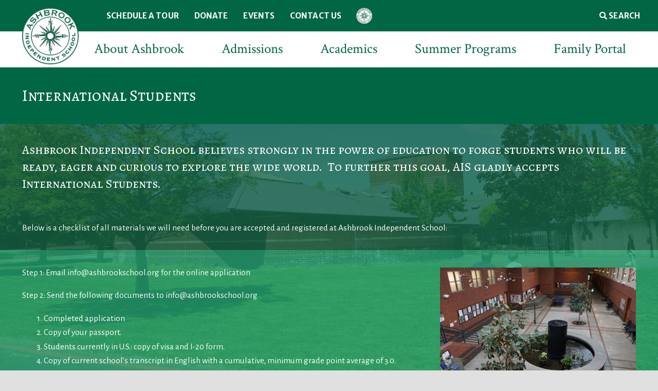

--- FILE ---
content_type: text/html; charset=UTF-8
request_url: https://www.ashbrookschool.org/international-students/
body_size: 23785
content:
<!DOCTYPE HTML>
<html lang="en-US">
<head>
	<meta charset="UTF-8">
	
<!-- [BEGIN] Metadata added via All-Meta-Tags plugin by Space X-Chimp ( https://www.spacexchimp.com ) -->
<meta name='google-site-verification' content='RJ8aHzezdkO2yYx4xdvuDeT65Bq2yhDjnk2c1matCx8' />
<!-- [END] Metadata added via All-Meta-Tags plugin by Space X-Chimp ( https://www.spacexchimp.com ) -->

<title>International Students &#8211; Ashbrook Independent School</title>
<style>
#wpadminbar #wp-admin-bar-wsm_free_top_button .ab-icon:before {
	content: "\f239";
	color: #FF9800;
	top: 3px;
}
</style><meta name='robots' content='max-image-preview:large' />
<link rel='dns-prefetch' href='//www.googletagmanager.com' />
<link rel='dns-prefetch' href='//fonts.googleapis.com' />
<link rel="alternate" type="application/rss+xml" title="Ashbrook Independent School &raquo; Feed" href="https://www.ashbrookschool.org/feed/" />
<link rel="alternate" type="application/rss+xml" title="Ashbrook Independent School &raquo; Comments Feed" href="https://www.ashbrookschool.org/comments/feed/" />
<link rel="alternate" title="oEmbed (JSON)" type="application/json+oembed" href="https://www.ashbrookschool.org/wp-json/oembed/1.0/embed?url=https%3A%2F%2Fwww.ashbrookschool.org%2Finternational-students%2F" />
<link rel="alternate" title="oEmbed (XML)" type="text/xml+oembed" href="https://www.ashbrookschool.org/wp-json/oembed/1.0/embed?url=https%3A%2F%2Fwww.ashbrookschool.org%2Finternational-students%2F&#038;format=xml" />
		<script type="text/javascript">
			var ajaxurl = 'https://www.ashbrookschool.org/wp-admin/admin-ajax.php';
		</script>
				<style>
			.lazyload,
			.lazyloading {
				max-width: 100%;
			}
		</style>
		<meta name="viewport" content="width=device-width, initial-scale=1">
<meta name="SKYPE_TOOLBAR" content="SKYPE_TOOLBAR_PARSER_COMPATIBLE">
<meta property="og:title" content="International Students &#8211; Ashbrook Independent School">
<meta property="og:url" content="https://www.ashbrookschool.org/international-students/">
<meta property="og:locale" content="en_US">
<meta property="og:site_name" content="Ashbrook Independent School">
<meta property="og:type" content="website">
<meta property="og:image" content="https://www.ashbrookschool.org/wp-content/uploads/2017/01/DSC02521-600x400.jpg" itemprop="image">
<style id='wp-img-auto-sizes-contain-inline-css'>
img:is([sizes=auto i],[sizes^="auto," i]){contain-intrinsic-size:3000px 1500px}
/*# sourceURL=wp-img-auto-sizes-contain-inline-css */
</style>
<style id='wp-emoji-styles-inline-css'>

	img.wp-smiley, img.emoji {
		display: inline !important;
		border: none !important;
		box-shadow: none !important;
		height: 1em !important;
		width: 1em !important;
		margin: 0 0.07em !important;
		vertical-align: -0.1em !important;
		background: none !important;
		padding: 0 !important;
	}
/*# sourceURL=wp-emoji-styles-inline-css */
</style>
<link rel='stylesheet' id='wp-blog-designer-fontawesome-stylesheets-css' href='https://www.ashbrookschool.org/wp-content/plugins/blog-designer//admin/css/fontawesome-all.min.css?ver=1.0' media='all' />
<link rel='stylesheet' id='wp-blog-designer-css-stylesheets-css' href='https://www.ashbrookschool.org/wp-content/plugins/blog-designer/public/css/designer_css.css?ver=1.0' media='all' />
<link rel='stylesheet' id='simple-banner-style-css' href='https://www.ashbrookschool.org/wp-content/plugins/simple-banner/simple-banner.css?ver=2.17.3' media='all' />
<link rel='stylesheet' id='wsm-style-css' href='https://www.ashbrookschool.org/wp-content/plugins/wp-stats-manager/css/style.css?ver=1.2' media='all' />
<link rel='stylesheet' id='us-fonts-css' href='https://fonts.googleapis.com/css?family=Alegreya+SC%3A700%2C400%7CMerriweather%3A300%2C400%7CMerriweather+Sans%3A400%2C700%2C800%7CCrimson+Text%3A400%2C600%7CAlegreya+Sans%3A400%2C700&#038;display=swap&#038;ver=6.9' media='all' />
<link rel='stylesheet' id='us-style-css' href='https://www.ashbrookschool.org/wp-content/themes/Zephyr/css/style.min.css?ver=8.27' media='all' />
<link rel='stylesheet' id='us-ripple-css' href='https://www.ashbrookschool.org/wp-content/themes/Zephyr/common/css/base/ripple.css?ver=8.27' media='all' />
<link rel='stylesheet' id='ics-calendar-css' href='https://www.ashbrookschool.org/wp-content/plugins/ics-calendar/assets/style.min.css?ver=12.0.1' media='all' />
<!--n2css--><!--n2js--><script src="https://www.ashbrookschool.org/wp-includes/js/jquery/jquery.min.js?ver=3.7.1" id="jquery-core-js"></script>
<script src="https://www.ashbrookschool.org/wp-includes/js/imagesloaded.min.js?ver=5.0.0" id="imagesloaded-js"></script>
<script src="https://www.ashbrookschool.org/wp-includes/js/masonry.min.js?ver=4.2.2" id="masonry-js"></script>
<script src="https://www.ashbrookschool.org/wp-content/plugins/blog-designer/public/js/ticker.min.js?ver=1.0" id="ticker-js"></script>
<script src="https://www.ashbrookschool.org/wp-content/plugins/blog-designer/public/js/designer.js?ver=1.0" id="wp-blog-designer-script-js"></script>
<script id="simple-banner-script-js-before">
const simpleBannerScriptParams = {"version":"2.17.3","hide_simple_banner":"yes","simple_banner_prepend_element":"body","simple_banner_position":"static","header_margin":"","header_padding":"","simple_banner_z_index":"","simple_banner_text":"<p><em><u><font size=\"6\"><a href=\"https:\/\/www.ashbrookschool.org\/academics\/summer-programs\/\">SUMMER PROGRAMS REGISTRATION OPEN--CLICK HERE<\/a><\/font><\/em><\/p>","pro_version_enabled":"","disabled_on_current_page":false,"debug_mode":"","id":52,"disabled_pages_array":[],"is_current_page_a_post":false,"disabled_on_posts":"","simple_banner_disabled_page_paths":"","simple_banner_font_size":"200 px","simple_banner_color":"#63b06d","simple_banner_text_color":"#ffffff","simple_banner_link_color":"#ffffff","simple_banner_close_color":"","simple_banner_custom_css":"","simple_banner_scrolling_custom_css":"","simple_banner_text_custom_css":"","simple_banner_button_css":"","site_custom_css":"","keep_site_custom_css":"","site_custom_js":"","keep_site_custom_js":"","wp_body_open_enabled":"","wp_body_open":true,"close_button_enabled":"","close_button_expiration":"","close_button_cookie_set":false,"current_date":{"date":"2026-01-14 17:50:24.938427","timezone_type":3,"timezone":"UTC"},"start_date":{"date":"2026-01-14 17:50:24.938433","timezone_type":3,"timezone":"UTC"},"end_date":{"date":"2026-01-14 17:50:24.938436","timezone_type":3,"timezone":"UTC"},"simple_banner_start_after_date":"","simple_banner_remove_after_date":"","simple_banner_insert_inside_element":""}
//# sourceURL=simple-banner-script-js-before
</script>
<script src="https://www.ashbrookschool.org/wp-content/plugins/simple-banner/simple-banner.js?ver=2.17.3" id="simple-banner-script-js"></script>

<!-- Google tag (gtag.js) snippet added by Site Kit -->

<!-- Google Analytics snippet added by Site Kit -->
<script src="https://www.googletagmanager.com/gtag/js?id=G-2J0BVXWGGJ" id="google_gtagjs-js" async></script>
<script id="google_gtagjs-js-after">
window.dataLayer = window.dataLayer || [];function gtag(){dataLayer.push(arguments);}
gtag("set","linker",{"domains":["www.ashbrookschool.org"]});
gtag("js", new Date());
gtag("set", "developer_id.dZTNiMT", true);
gtag("config", "G-2J0BVXWGGJ");
 window._googlesitekit = window._googlesitekit || {}; window._googlesitekit.throttledEvents = []; window._googlesitekit.gtagEvent = (name, data) => { var key = JSON.stringify( { name, data } ); if ( !! window._googlesitekit.throttledEvents[ key ] ) { return; } window._googlesitekit.throttledEvents[ key ] = true; setTimeout( () => { delete window._googlesitekit.throttledEvents[ key ]; }, 5 ); gtag( "event", name, { ...data, event_source: "site-kit" } ); } 
//# sourceURL=google_gtagjs-js-after
</script>

<!-- End Google tag (gtag.js) snippet added by Site Kit -->
<script></script><link rel="https://api.w.org/" href="https://www.ashbrookschool.org/wp-json/" /><link rel="alternate" title="JSON" type="application/json" href="https://www.ashbrookschool.org/wp-json/wp/v2/pages/52" /><link rel="EditURI" type="application/rsd+xml" title="RSD" href="https://www.ashbrookschool.org/xmlrpc.php?rsd" />
<meta name="generator" content="WordPress 6.9" />
<link rel="canonical" href="https://www.ashbrookschool.org/international-students/" />
<link rel='shortlink' href='https://www.ashbrookschool.org/?p=52' />
<meta name="generator" content="Site Kit by Google 1.147.0" /><style type="text/css">.simple-banner{display:none;}</style><style type="text/css">.simple-banner{position:static;}</style><style type="text/css">.simple-banner .simple-banner-text{font-size:200 px;}</style><style type="text/css">.simple-banner{background:#63b06d;}</style><style type="text/css">.simple-banner .simple-banner-text{color:#ffffff;}</style><style type="text/css">.simple-banner .simple-banner-text a{color:#ffffff;}</style><style type="text/css">.simple-banner{z-index: 99999;}</style><style id="simple-banner-site-custom-css-dummy" type="text/css"></style><script id="simple-banner-site-custom-js-dummy" type="text/javascript"></script>	   
    <!-- Wordpress Stats Manager -->
    <script type="text/javascript">
          var _wsm = _wsm || [];
           _wsm.push(['trackPageView']);
           _wsm.push(['enableLinkTracking']);
           _wsm.push(['enableHeartBeatTimer']);
          (function() {
            var u="https://www.ashbrookschool.org/wp-content/plugins/wp-stats-manager/";
            _wsm.push(['setUrlReferrer', ""]);
            _wsm.push(['setTrackerUrl',"https://www.ashbrookschool.org/?wmcAction=wmcTrack"]);
            _wsm.push(['setSiteId', "1"]);
            _wsm.push(['setPageId', "52"]);
            _wsm.push(['setWpUserId', "0"]);           
            var d=document, g=d.createElement('script'), s=d.getElementsByTagName('script')[0];
            g.type='text/javascript'; g.async=true; g.defer=true; g.src=u+'js/wsm_new.js'; s.parentNode.insertBefore(g,s);
          })();
    </script>
    <!-- End Wordpress Stats Manager Code -->
      		<script>
			document.documentElement.className = document.documentElement.className.replace('no-js', 'js');
		</script>
				<style>
			.no-js img.lazyload {
				display: none;
			}

			figure.wp-block-image img.lazyloading {
				min-width: 150px;
			}

			.lazyload,
			.lazyloading {
				--smush-placeholder-width: 100px;
				--smush-placeholder-aspect-ratio: 1/1;
				width: var(--smush-image-width, var(--smush-placeholder-width)) !important;
				aspect-ratio: var(--smush-image-aspect-ratio, var(--smush-placeholder-aspect-ratio)) !important;
			}

						.lazyload, .lazyloading {
				opacity: 0;
			}

			.lazyloaded {
				opacity: 1;
				transition: opacity 400ms;
				transition-delay: 0ms;
			}

					</style>
				<script id="us_add_no_touch">
			if ( ! /Android|webOS|iPhone|iPad|iPod|BlackBerry|IEMobile|Opera Mini/i.test( navigator.userAgent ) ) {
				document.getElementsByTagName( 'html' )[ 0 ].className += " no-touch";
			}
		</script>
		<meta name="generator" content="Powered by WPBakery Page Builder - drag and drop page builder for WordPress."/>
<!-- Google Tag Manager -->
<script>(function(w,d,s,l,i){w[l]=w[l]||[];w[l].push({'gtm.start':
new Date().getTime(),event:'gtm.js'});var f=d.getElementsByTagName(s)[0],
j=d.createElement(s),dl=l!='dataLayer'?'&l='+l:'';j.async=true;j.src=
'https://www.googletagmanager.com/gtm.js?id='+i+dl;f.parentNode.insertBefore(j,f);
})(window,document,'script','dataLayer','GTM-PXTMHML9');</script>
<!-- End Google Tag Manager -->
<!-- Google Tag Manager (noscript) -->
<noscript><iframe data-src="https://www.googletagmanager.com/ns.html?id=GTM-PXTMHML9"
height="0" width="0" style="display:none;visibility:hidden" src="[data-uri]" class="lazyload" data-load-mode="1"></iframe></noscript>
<!-- End Google Tag Manager (noscript) --><link rel="icon" href="https://www.ashbrookschool.org/wp-content/uploads/2017/11/Ashbrook-School-Logo-Final-Green-150x150.png" sizes="32x32" />
<link rel="icon" href="https://www.ashbrookschool.org/wp-content/uploads/2017/11/Ashbrook-School-Logo-Final-Green-300x300.png" sizes="192x192" />
<link rel="apple-touch-icon" href="https://www.ashbrookschool.org/wp-content/uploads/2017/11/Ashbrook-School-Logo-Final-Green-300x300.png" />
<meta name="msapplication-TileImage" content="https://www.ashbrookschool.org/wp-content/uploads/2017/11/Ashbrook-School-Logo-Final-Green-300x300.png" />
<noscript><style> .wpb_animate_when_almost_visible { opacity: 1; }</style></noscript>		<style id="us-icon-fonts">@font-face{font-display:block;font-style:normal;font-family:"fontawesome";font-weight:900;src:url("https://www.ashbrookschool.org/wp-content/themes/Zephyr/fonts/fa-solid-900.woff2?ver=8.27") format("woff2")}.fas{font-family:"fontawesome";font-weight:900}@font-face{font-display:block;font-style:normal;font-family:"fontawesome";font-weight:400;src:url("https://www.ashbrookschool.org/wp-content/themes/Zephyr/fonts/fa-regular-400.woff2?ver=8.27") format("woff2")}.far{font-family:"fontawesome";font-weight:400}@font-face{font-display:block;font-style:normal;font-family:"Font Awesome 5 Brands";font-weight:400;src:url("https://www.ashbrookschool.org/wp-content/themes/Zephyr/fonts/fa-brands-400.woff2?ver=8.27") format("woff2")}.fab{font-family:"Font Awesome 5 Brands";font-weight:400}@font-face{font-display:block;font-style:normal;font-family:"Material Icons";font-weight:400;src:url("https://www.ashbrookschool.org/wp-content/themes/Zephyr/fonts/material-icons.woff2?ver=8.27") format("woff2")}.material-icons{font-family:"Material Icons";font-weight:400}</style>
				<style id="us-theme-options-css">:root{--color-header-middle-bg:#ffffff;--color-header-middle-bg-grad:#ffffff;--color-header-middle-text:#006644;--color-header-middle-text-hover:#27a474;--color-header-transparent-bg:transparent;--color-header-transparent-bg-grad:transparent;--color-header-transparent-text:#ffffff;--color-header-transparent-text-hover:#27a474;--color-header-top-bg:#006644;--color-header-top-bg-grad:#006644;--color-header-top-text:#ffffff;--color-header-top-text-hover:#f2f4f5;--color-header-top-transparent-bg:rgba(0,0,0,0.2);--color-header-top-transparent-bg-grad:rgba(0,0,0,0.2);--color-header-top-transparent-text:rgba(255,255,255,0.66);--color-header-top-transparent-text-hover:#fff;--color-content-bg:#fffff0;--color-content-bg-grad:#fffff0;--color-content-bg-alt:#f5f5f5;--color-content-bg-alt-grad:#f5f5f5;--color-content-border:#e1e4e5;--color-content-heading:#171c21;--color-content-heading-grad:#171c21;--color-content-text:#0d1a26;--color-content-link:#006644;--color-content-link-hover:#27a474;--color-content-primary:#006644;--color-content-primary-grad:#006644;--color-content-secondary:#27a474;--color-content-secondary-grad:#27a474;--color-content-faded:#949799;--color-content-overlay:rgba(0,0,0,0.75);--color-content-overlay-grad:rgba(0,0,0,0.75);--color-alt-content-bg:#FFFFF0;--color-alt-content-bg-grad:#FFFFF0;--color-alt-content-bg-alt:#f5f5f5;--color-alt-content-bg-alt-grad:#f5f5f5;--color-alt-content-border:#e1e4e5;--color-alt-content-heading:#171c21;--color-alt-content-heading-grad:#171c21;--color-alt-content-text:#0d1a26;--color-alt-content-link:#006644;--color-alt-content-link-hover:#27a474;--color-alt-content-primary:#006644;--color-alt-content-primary-grad:#006644;--color-alt-content-secondary:#27a474;--color-alt-content-secondary-grad:#27a474;--color-alt-content-faded:#949799;--color-alt-content-overlay:#e95095;--color-alt-content-overlay-grad:linear-gradient(135deg,#e95095,rgba(233,80,149,0.75));--color-footer-bg:#0d1a26;--color-footer-bg-grad:#0d1a26;--color-footer-bg-alt:#0d1a26;--color-footer-bg-alt-grad:#0d1a26;--color-footer-border:#35383b;--color-footer-heading:#ccc;--color-footer-heading-grad:#ccc;--color-footer-text:#f0f0f0;--color-footer-link:#006644;--color-footer-link-hover:#27a474;--color-subfooter-bg:#0d1a26;--color-subfooter-bg-grad:#0d1a26;--color-subfooter-bg-alt:#c2c4c5;--color-subfooter-bg-alt-grad:#c2c4c5;--color-subfooter-border:#35383b;--color-subfooter-heading:#ccc;--color-subfooter-heading-grad:#ccc;--color-subfooter-text:#27a474;--color-subfooter-link:#006644;--color-subfooter-link-hover:#006644;--color-content-primary-faded:rgba(0,102,68,0.15);--box-shadow:0 5px 15px rgba(0,0,0,.15);--box-shadow-up:0 -5px 15px rgba(0,0,0,.15);--site-canvas-width:1300px;--site-content-width:1300px;--site-sidebar-width:27.83%;--text-block-margin-bottom:0rem;--inputs-font-size:1rem;--inputs-height:3em;--inputs-padding:1em;--inputs-border-width:1px;--inputs-text-color:inherit}:root{--font-family:"Alegreya Sans";--font-size:17px;--line-height:19px;--font-weight:400;--bold-font-weight:700;--h1-font-family:"Alegreya SC";--h1-font-size:40px;--h1-line-height:1.4;--h1-font-weight:400;--h1-bold-font-weight:700;--h1-text-transform:none;--h1-font-style:normal;--h1-letter-spacing:0em;--h1-margin-bottom:0.6em;--h2-font-family:var(--h1-font-family);--h2-font-size:29px;--h2-line-height:1.4;--h2-font-weight:var(--h1-font-weight);--h2-bold-font-weight:var(--h1-bold-font-weight);--h2-text-transform:var(--h1-text-transform);--h2-font-style:var(--h1-font-style);--h2-letter-spacing:0em;--h2-margin-bottom:0.6em;--h3-font-family:var(--h1-font-family);--h3-font-size:23px;--h3-line-height:1.4;--h3-font-weight:var(--h1-font-weight);--h3-bold-font-weight:var(--h1-bold-font-weight);--h3-text-transform:var(--h1-text-transform);--h3-font-style:var(--h1-font-style);--h3-letter-spacing:0em;--h3-margin-bottom:0.6em;--h4-font-family:var(--h1-font-family);--h4-font-size:24px;--h4-line-height:1.4;--h4-font-weight:var(--h1-font-weight);--h4-bold-font-weight:var(--h1-bold-font-weight);--h4-text-transform:var(--h1-text-transform);--h4-font-style:var(--h1-font-style);--h4-letter-spacing:0em;--h4-margin-bottom:0.6em;--h5-font-family:var(--h1-font-family);--h5-font-size:22px;--h5-line-height:1.4;--h5-font-weight:var(--h1-font-weight);--h5-bold-font-weight:var(--h1-bold-font-weight);--h5-text-transform:var(--h1-text-transform);--h5-font-style:var(--h1-font-style);--h5-letter-spacing:0em;--h5-margin-bottom:0.6em;--h6-font-family:var(--h1-font-family);--h6-font-size:19px;--h6-line-height:1.4;--h6-font-weight:var(--h1-font-weight);--h6-bold-font-weight:var(--h1-bold-font-weight);--h6-text-transform:var(--h1-text-transform);--h6-font-style:var(--h1-font-style);--h6-letter-spacing:0em;--h6-margin-bottom:0.6em}@media (max-width:600px){:root{--font-size:15px;--line-height:17px;--h1-font-size:30px;--h2-font-size:26px;--h3-font-size:17px;--h4-font-size:20px;--h5-font-size:17px;--h6-font-size:15px}}h1{font-family:var(--h1-font-family,inherit);font-weight:var(--h1-font-weight,inherit);font-size:var(--h1-font-size,inherit);font-style:var(--h1-font-style,inherit);line-height:var(--h1-line-height,1.4);letter-spacing:var(--h1-letter-spacing,inherit);text-transform:var(--h1-text-transform,inherit);margin-bottom:var(--h1-margin-bottom,1.5rem)}h1>strong{font-weight:var(--h1-bold-font-weight,bold)}h2{font-family:var(--h2-font-family,inherit);font-weight:var(--h2-font-weight,inherit);font-size:var(--h2-font-size,inherit);font-style:var(--h2-font-style,inherit);line-height:var(--h2-line-height,1.4);letter-spacing:var(--h2-letter-spacing,inherit);text-transform:var(--h2-text-transform,inherit);margin-bottom:var(--h2-margin-bottom,1.5rem)}h2>strong{font-weight:var(--h2-bold-font-weight,bold)}h3{font-family:var(--h3-font-family,inherit);font-weight:var(--h3-font-weight,inherit);font-size:var(--h3-font-size,inherit);font-style:var(--h3-font-style,inherit);line-height:var(--h3-line-height,1.4);letter-spacing:var(--h3-letter-spacing,inherit);text-transform:var(--h3-text-transform,inherit);margin-bottom:var(--h3-margin-bottom,1.5rem)}h3>strong{font-weight:var(--h3-bold-font-weight,bold)}h4{font-family:var(--h4-font-family,inherit);font-weight:var(--h4-font-weight,inherit);font-size:var(--h4-font-size,inherit);font-style:var(--h4-font-style,inherit);line-height:var(--h4-line-height,1.4);letter-spacing:var(--h4-letter-spacing,inherit);text-transform:var(--h4-text-transform,inherit);margin-bottom:var(--h4-margin-bottom,1.5rem)}h4>strong{font-weight:var(--h4-bold-font-weight,bold)}h5{font-family:var(--h5-font-family,inherit);font-weight:var(--h5-font-weight,inherit);font-size:var(--h5-font-size,inherit);font-style:var(--h5-font-style,inherit);line-height:var(--h5-line-height,1.4);letter-spacing:var(--h5-letter-spacing,inherit);text-transform:var(--h5-text-transform,inherit);margin-bottom:var(--h5-margin-bottom,1.5rem)}h5>strong{font-weight:var(--h5-bold-font-weight,bold)}h6{font-family:var(--h6-font-family,inherit);font-weight:var(--h6-font-weight,inherit);font-size:var(--h6-font-size,inherit);font-style:var(--h6-font-style,inherit);line-height:var(--h6-line-height,1.4);letter-spacing:var(--h6-letter-spacing,inherit);text-transform:var(--h6-text-transform,inherit);margin-bottom:var(--h6-margin-bottom,1.5rem)}h6>strong{font-weight:var(--h6-bold-font-weight,bold)}body{background:#e0e0e0}@media (max-width:1385px){.l-main .aligncenter{max-width:calc(100vw - 5rem)}}@media (min-width:1281px){body.usb_preview .hide_on_default{opacity:0.25!important}.vc_hidden-lg,body:not(.usb_preview) .hide_on_default{display:none!important}.default_align_left{text-align:left;justify-content:flex-start}.default_align_right{text-align:right;justify-content:flex-end}.default_align_center{text-align:center;justify-content:center}.w-hwrapper.default_align_center>*{margin-left:calc( var(--hwrapper-gap,1.2rem) / 2 );margin-right:calc( var(--hwrapper-gap,1.2rem) / 2 )}.default_align_justify{justify-content:space-between}.w-hwrapper>.default_align_justify,.default_align_justify>.w-btn{width:100%}}@media (min-width:1025px) and (max-width:1280px){body.usb_preview .hide_on_laptops{opacity:0.25!important}.vc_hidden-md,body:not(.usb_preview) .hide_on_laptops{display:none!important}.laptops_align_left{text-align:left;justify-content:flex-start}.laptops_align_right{text-align:right;justify-content:flex-end}.laptops_align_center{text-align:center;justify-content:center}.w-hwrapper.laptops_align_center>*{margin-left:calc( var(--hwrapper-gap,1.2rem) / 2 );margin-right:calc( var(--hwrapper-gap,1.2rem) / 2 )}.laptops_align_justify{justify-content:space-between}.w-hwrapper>.laptops_align_justify,.laptops_align_justify>.w-btn{width:100%}.g-cols.via_grid[style*="--laptops-gap"]{grid-gap:var(--laptops-gap,3rem)}}@media (min-width:601px) and (max-width:1024px){body.usb_preview .hide_on_tablets{opacity:0.25!important}.vc_hidden-sm,body:not(.usb_preview) .hide_on_tablets{display:none!important}.tablets_align_left{text-align:left;justify-content:flex-start}.tablets_align_right{text-align:right;justify-content:flex-end}.tablets_align_center{text-align:center;justify-content:center}.w-hwrapper.tablets_align_center>*{margin-left:calc( var(--hwrapper-gap,1.2rem) / 2 );margin-right:calc( var(--hwrapper-gap,1.2rem) / 2 )}.tablets_align_justify{justify-content:space-between}.w-hwrapper>.tablets_align_justify,.tablets_align_justify>.w-btn{width:100%}.g-cols.via_grid[style*="--tablets-gap"]{grid-gap:var(--tablets-gap,3rem)}}@media (max-width:600px){body.usb_preview .hide_on_mobiles{opacity:0.25!important}.vc_hidden-xs,body:not(.usb_preview) .hide_on_mobiles{display:none!important}.mobiles_align_left{text-align:left;justify-content:flex-start}.mobiles_align_right{text-align:right;justify-content:flex-end}.mobiles_align_center{text-align:center;justify-content:center}.w-hwrapper.mobiles_align_center>*{margin-left:calc( var(--hwrapper-gap,1.2rem) / 2 );margin-right:calc( var(--hwrapper-gap,1.2rem) / 2 )}.mobiles_align_justify{justify-content:space-between}.w-hwrapper>.mobiles_align_justify,.mobiles_align_justify>.w-btn{width:100%}.w-hwrapper.stack_on_mobiles{display:block}.w-hwrapper.stack_on_mobiles>*{display:block;margin:0 0 var(--hwrapper-gap,1.2rem)}.w-hwrapper.stack_on_mobiles>:last-child{margin-bottom:0}.g-cols.via_grid[style*="--mobiles-gap"]{grid-gap:var(--mobiles-gap,1.5rem)}}@media (max-width:1280px){.g-cols.laptops-cols_1{grid-template-columns:100%}.g-cols.laptops-cols_1.reversed>div:last-of-type{order:-1}.g-cols.laptops-cols_2{grid-template-columns:repeat(2,1fr)}.g-cols.laptops-cols_3{grid-template-columns:repeat(3,1fr)}.g-cols.laptops-cols_4{grid-template-columns:repeat(4,1fr)}.g-cols.laptops-cols_5{grid-template-columns:repeat(5,1fr)}.g-cols.laptops-cols_6{grid-template-columns:repeat(6,1fr)}.g-cols.laptops-cols_1-2{grid-template-columns:1fr 2fr}.g-cols.laptops-cols_2-1{grid-template-columns:2fr 1fr}.g-cols.laptops-cols_2-3{grid-template-columns:2fr 3fr}.g-cols.laptops-cols_3-2{grid-template-columns:3fr 2fr}.g-cols.laptops-cols_1-3{grid-template-columns:1fr 3fr}.g-cols.laptops-cols_3-1{grid-template-columns:3fr 1fr}.g-cols.laptops-cols_1-4{grid-template-columns:1fr 4fr}.g-cols.laptops-cols_4-1{grid-template-columns:4fr 1fr}.g-cols.laptops-cols_1-5{grid-template-columns:1fr 5fr}.g-cols.laptops-cols_5-1{grid-template-columns:5fr 1fr}.g-cols.laptops-cols_1-2-1{grid-template-columns:1fr 2fr 1fr}.g-cols.laptops-cols_1-3-1{grid-template-columns:1fr 3fr 1fr}.g-cols.laptops-cols_1-4-1{grid-template-columns:1fr 4fr 1fr}}@media (max-width:1024px){.g-cols.tablets-cols_1{grid-template-columns:100%}.g-cols.tablets-cols_1.reversed>div:last-of-type{order:-1}.g-cols.tablets-cols_2{grid-template-columns:repeat(2,1fr)}.g-cols.tablets-cols_3{grid-template-columns:repeat(3,1fr)}.g-cols.tablets-cols_4{grid-template-columns:repeat(4,1fr)}.g-cols.tablets-cols_5{grid-template-columns:repeat(5,1fr)}.g-cols.tablets-cols_6{grid-template-columns:repeat(6,1fr)}.g-cols.tablets-cols_1-2{grid-template-columns:1fr 2fr}.g-cols.tablets-cols_2-1{grid-template-columns:2fr 1fr}.g-cols.tablets-cols_2-3{grid-template-columns:2fr 3fr}.g-cols.tablets-cols_3-2{grid-template-columns:3fr 2fr}.g-cols.tablets-cols_1-3{grid-template-columns:1fr 3fr}.g-cols.tablets-cols_3-1{grid-template-columns:3fr 1fr}.g-cols.tablets-cols_1-4{grid-template-columns:1fr 4fr}.g-cols.tablets-cols_4-1{grid-template-columns:4fr 1fr}.g-cols.tablets-cols_1-5{grid-template-columns:1fr 5fr}.g-cols.tablets-cols_5-1{grid-template-columns:5fr 1fr}.g-cols.tablets-cols_1-2-1{grid-template-columns:1fr 2fr 1fr}.g-cols.tablets-cols_1-3-1{grid-template-columns:1fr 3fr 1fr}.g-cols.tablets-cols_1-4-1{grid-template-columns:1fr 4fr 1fr}}@media (max-width:600px){.g-cols.mobiles-cols_1{grid-template-columns:100%}.g-cols.mobiles-cols_1.reversed>div:last-of-type{order:-1}.g-cols.mobiles-cols_2{grid-template-columns:repeat(2,1fr)}.g-cols.mobiles-cols_3{grid-template-columns:repeat(3,1fr)}.g-cols.mobiles-cols_4{grid-template-columns:repeat(4,1fr)}.g-cols.mobiles-cols_5{grid-template-columns:repeat(5,1fr)}.g-cols.mobiles-cols_6{grid-template-columns:repeat(6,1fr)}.g-cols.mobiles-cols_1-2{grid-template-columns:1fr 2fr}.g-cols.mobiles-cols_2-1{grid-template-columns:2fr 1fr}.g-cols.mobiles-cols_2-3{grid-template-columns:2fr 3fr}.g-cols.mobiles-cols_3-2{grid-template-columns:3fr 2fr}.g-cols.mobiles-cols_1-3{grid-template-columns:1fr 3fr}.g-cols.mobiles-cols_3-1{grid-template-columns:3fr 1fr}.g-cols.mobiles-cols_1-4{grid-template-columns:1fr 4fr}.g-cols.mobiles-cols_4-1{grid-template-columns:4fr 1fr}.g-cols.mobiles-cols_1-5{grid-template-columns:1fr 5fr}.g-cols.mobiles-cols_5-1{grid-template-columns:5fr 1fr}.g-cols.mobiles-cols_1-2-1{grid-template-columns:1fr 2fr 1fr}.g-cols.mobiles-cols_1-3-1{grid-template-columns:1fr 3fr 1fr}.g-cols.mobiles-cols_1-4-1{grid-template-columns:1fr 4fr 1fr}.g-cols:not([style*="--gap"]){grid-gap:1.5rem}}@media (max-width:767px){.l-canvas{overflow:hidden}.g-cols.stacking_default.reversed>div:last-of-type{order:-1}.g-cols.stacking_default.via_flex>div:not([class*="vc_col-xs"]){width:100%;margin:0 0 1.5rem}.g-cols.stacking_default.via_grid.mobiles-cols_1{grid-template-columns:100%}.g-cols.stacking_default.via_flex.type_boxes>div,.g-cols.stacking_default.via_flex.reversed>div:first-child,.g-cols.stacking_default.via_flex:not(.reversed)>div:last-child,.g-cols.stacking_default.via_flex>div.has_bg_color{margin-bottom:0}.g-cols.stacking_default.via_flex.type_default>.wpb_column.stretched{margin-left:-1rem;margin-right:-1rem}.g-cols.stacking_default.via_grid.mobiles-cols_1>.wpb_column.stretched,.g-cols.stacking_default.via_flex.type_boxes>.wpb_column.stretched{margin-left:-2.5rem;margin-right:-2.5rem;width:auto}.vc_column-inner.type_sticky>.wpb_wrapper,.vc_column_container.type_sticky>.vc_column-inner{top:0!important}}@media (min-width:768px){body:not(.rtl) .l-section.for_sidebar.at_left>div>.l-sidebar,.rtl .l-section.for_sidebar.at_right>div>.l-sidebar{order:-1}.vc_column_container.type_sticky>.vc_column-inner,.vc_column-inner.type_sticky>.wpb_wrapper{position:-webkit-sticky;position:sticky}.l-section.type_sticky{position:-webkit-sticky;position:sticky;top:0;z-index:11;transition:top 0.3s cubic-bezier(.78,.13,.15,.86) 0.1s}.header_hor .l-header.post_fixed.sticky_auto_hide{z-index:12}.admin-bar .l-section.type_sticky{top:32px}.l-section.type_sticky>.l-section-h{transition:padding-top 0.3s}.header_hor .l-header.pos_fixed:not(.down)~.l-main .l-section.type_sticky:not(:first-of-type){top:var(--header-sticky-height)}.admin-bar.header_hor .l-header.pos_fixed:not(.down)~.l-main .l-section.type_sticky:not(:first-of-type){top:calc( var(--header-sticky-height) + 32px )}.header_hor .l-header.pos_fixed.sticky:not(.down)~.l-main .l-section.type_sticky:first-of-type>.l-section-h{padding-top:var(--header-sticky-height)}.header_hor.headerinpos_bottom .l-header.pos_fixed.sticky:not(.down)~.l-main .l-section.type_sticky:first-of-type>.l-section-h{padding-bottom:var(--header-sticky-height)!important}}@media screen and (min-width:1385px){.g-cols.via_flex.type_default>.wpb_column.stretched:first-of-type{margin-left:min( calc( var(--site-content-width) / 2 + 0px / 2 + 1.5rem - 50vw),-1rem )}.g-cols.via_flex.type_default>.wpb_column.stretched:last-of-type{margin-right:min( calc( var(--site-content-width) / 2 + 0px / 2 + 1.5rem - 50vw),-1rem )}.l-main .alignfull, .w-separator.width_screen,.g-cols.via_grid>.wpb_column.stretched:first-of-type,.g-cols.via_flex.type_boxes>.wpb_column.stretched:first-of-type{margin-left:min( calc( var(--site-content-width) / 2 + 0px / 2 - 50vw ),-2.5rem )}.l-main .alignfull, .w-separator.width_screen,.g-cols.via_grid>.wpb_column.stretched:last-of-type,.g-cols.via_flex.type_boxes>.wpb_column.stretched:last-of-type{margin-right:min( calc( var(--site-content-width) / 2 + 0px / 2 - 50vw ),-2.5rem )}}@media (max-width:600px){.w-form-row.for_submit[style*=btn-size-mobiles] .w-btn{font-size:var(--btn-size-mobiles)!important}}a,button,input[type=submit],.ui-slider-handle{outline:none!important}.w-header-show{background:rgba(0,0,0,0.3)}.no-touch .w-header-show:hover{background:var(--color-content-primary-grad)}button[type=submit]:not(.w-btn),input[type=submit]:not(.w-btn),.us-nav-style_1>*,.navstyle_1>.owl-nav button,.us-btn-style_1{font-family:var(--font-family);font-size:1rem;line-height:1.2!important;font-weight:400;font-style:normal;text-transform:uppercase;letter-spacing:0em;border-radius:0.2em;padding:0.8em 1.5em;background:#006644;border-color:transparent;color:#ffffff!important}button[type=submit]:not(.w-btn):before,input[type=submit]:not(.w-btn),.us-nav-style_1>*:before,.navstyle_1>.owl-nav button:before,.us-btn-style_1:before{border-width:2px}.no-touch button[type=submit]:not(.w-btn):hover,.no-touch input[type=submit]:not(.w-btn):hover,.us-nav-style_1>span.current,.no-touch .us-nav-style_1>a:hover,.no-touch .navstyle_1>.owl-nav button:hover,.no-touch .us-btn-style_1:hover{background:#27a474;border-color:transparent;color:#ffffff!important}.us-nav-style_1>*{min-width:calc(1.2em + 2 * 0.8em)}.us-nav-style_2>*,.navstyle_2>.owl-nav button,.us-btn-style_2{font-family:var(--font-family);font-size:1rem;line-height:1.2!important;font-weight:400;font-style:normal;text-transform:none;letter-spacing:0em;border-radius:0.2em;padding:0.8em 1.5em;background:#e1e4e5;border-color:transparent;color:#0d1a26!important}.us-nav-style_2>*:before,.navstyle_2>.owl-nav button:before,.us-btn-style_2:before{border-width:2px}.us-nav-style_2>span.current,.no-touch .us-nav-style_2>a:hover,.no-touch .navstyle_2>.owl-nav button:hover,.no-touch .us-btn-style_2:hover{background:#e1e4e5;border-color:transparent;color:#0d1a26!important}.us-nav-style_2>*{min-width:calc(1.2em + 2 * 0.8em)}.us-nav-style_3>*,.navstyle_3>.owl-nav button,.us-btn-style_3{font-family:var(--font-family);font-size:1rem;line-height:1.2!important;font-weight:400;font-style:normal;text-transform:uppercase;letter-spacing:0em;border-radius:0.2em;padding:0.8em 1.5em;background:#ffffff;border-color:transparent;color:#222222!important}.us-nav-style_3>*:before,.navstyle_3>.owl-nav button:before,.us-btn-style_3:before{border-width:2px}.us-nav-style_3>span.current,.no-touch .us-nav-style_3>a:hover,.no-touch .navstyle_3>.owl-nav button:hover,.no-touch .us-btn-style_3:hover{background:#ffffff;border-color:#006644;color:#222222!important}.us-nav-style_3>*{min-width:calc(1.2em + 2 * 0.8em)}.us-nav-style_4>*,.navstyle_4>.owl-nav button,.us-btn-style_4{font-family:var(--font-family);font-size:1rem;line-height:1.2!important;font-weight:400;font-style:normal;text-transform:uppercase;letter-spacing:0em;border-radius:0.2em;padding:0.8em 1.5em;background:transparent;border-color:transparent;color:#006644!important}.us-nav-style_4>*:before,.navstyle_4>.owl-nav button:before,.us-btn-style_4:before{border-width:2px}.us-nav-style_4>span.current,.no-touch .us-nav-style_4>a:hover,.no-touch .navstyle_4>.owl-nav button:hover,.no-touch .us-btn-style_4:hover{background:#f2f4f5;border-color:transparent;color:#006644!important}.us-nav-style_4>*{min-width:calc(1.2em + 2 * 0.8em)}.us-nav-style_5>*,.navstyle_5>.owl-nav button,.us-btn-style_5{font-family:var(--font-family);font-size:1rem;line-height:1.2!important;font-weight:400;font-style:normal;text-transform:uppercase;letter-spacing:0em;border-radius:0.2em;padding:0.8em 1.5em;background:#006644;border-color:transparent;color:#ffffff!important}.us-nav-style_5>*:before,.navstyle_5>.owl-nav button:before,.us-btn-style_5:before{border-width:2px}.us-nav-style_5>span.current,.no-touch .us-nav-style_5>a:hover,.no-touch .navstyle_5>.owl-nav button:hover,.no-touch .us-btn-style_5:hover{background:#006644;border-color:transparent;color:#ffffff!important}.us-nav-style_5>*{min-width:calc(1.2em + 2 * 0.8em)}.us-nav-style_6>*,.navstyle_6>.owl-nav button,.us-btn-style_6{font-family:var(--font-family);font-size:1rem;line-height:1.2!important;font-weight:400;font-style:normal;text-transform:uppercase;letter-spacing:0em;border-radius:0.2em;padding:0.8em 1.5em;background:#0d1a26;border-color:transparent;color:var(--color-header-middle-bg)!important}.us-nav-style_6>*:before,.navstyle_6>.owl-nav button:before,.us-btn-style_6:before{border-width:2px}.us-nav-style_6>span.current,.no-touch .us-nav-style_6>a:hover,.no-touch .navstyle_6>.owl-nav button:hover,.no-touch .us-btn-style_6:hover{background:#0d1a26;border-color:transparent;color:var(--color-header-middle-bg)!important}.us-nav-style_6>*{min-width:calc(1.2em + 2 * 0.8em)}.us-nav-style_7>*,.navstyle_7>.owl-nav button,.us-btn-style_7{font-family:var(--font-family);font-size:1rem;line-height:1.2!important;font-weight:400;font-style:normal;text-transform:uppercase;letter-spacing:0em;border-radius:0.2em;padding:0.8em 1.5em;background:#27a474;border-color:transparent;color:#ffffff!important}.us-nav-style_7>*:before,.navstyle_7>.owl-nav button:before,.us-btn-style_7:before{border-width:2px}.us-nav-style_7>span.current,.no-touch .us-nav-style_7>a:hover,.no-touch .navstyle_7>.owl-nav button:hover,.no-touch .us-btn-style_7:hover{background:#27a474;border-color:transparent;color:#ffffff!important}.us-nav-style_7>*{min-width:calc(1.2em + 2 * 0.8em)}.us-nav-style_8>*,.navstyle_8>.owl-nav button,.us-btn-style_8{font-family:var(--font-family);font-size:1rem;line-height:1.2!important;font-weight:400;font-style:normal;text-transform:uppercase;letter-spacing:0em;border-radius:0.2em;padding:0.8em 1.5em;background:#4a8c54;border-color:transparent;color:#ffffff!important}.us-nav-style_8>*:before,.navstyle_8>.owl-nav button:before,.us-btn-style_8:before{border-width:2px}.us-nav-style_8>span.current,.no-touch .us-nav-style_8>a:hover,.no-touch .navstyle_8>.owl-nav button:hover,.no-touch .us-btn-style_8:hover{background:#4a8c54;border-color:transparent;color:#ffffff!important}.us-nav-style_8>*{min-width:calc(1.2em + 2 * 0.8em)}.us-nav-style_9>*,.navstyle_9>.owl-nav button,.us-btn-style_9{font-family:var(--font-family);font-size:1rem;line-height:1.2!important;font-weight:400;font-style:normal;text-transform:uppercase;letter-spacing:0em;border-radius:0.2em;padding:0.8em 1.5em;background:#ffffff;border-color:transparent;color:#59d600!important}.us-nav-style_9>*:before,.navstyle_9>.owl-nav button:before,.us-btn-style_9:before{border-width:2px}.us-nav-style_9>span.current,.no-touch .us-nav-style_9>a:hover,.no-touch .navstyle_9>.owl-nav button:hover,.no-touch .us-btn-style_9:hover{background:#ffffff;border-color:transparent;color:#59d600!important}.us-nav-style_9>*{min-width:calc(1.2em + 2 * 0.8em)}.us-nav-style_10>*,.navstyle_10>.owl-nav button,.us-btn-style_10{font-family:var(--font-family);font-size:1rem;line-height:1.2!important;font-weight:400;font-style:normal;text-transform:uppercase;letter-spacing:0em;border-radius:0.2em;padding:0.8em 1.5em;background:#090454;border-color:transparent;color:#ffffff!important}.us-nav-style_10>*:before,.navstyle_10>.owl-nav button:before,.us-btn-style_10:before{border-width:2px}.us-nav-style_10>span.current,.no-touch .us-nav-style_10>a:hover,.no-touch .navstyle_10>.owl-nav button:hover,.no-touch .us-btn-style_10:hover{background:#090454;border-color:transparent;color:#ffffff!important}.us-nav-style_10>*{min-width:calc(1.2em + 2 * 0.8em)}.us-nav-style_11>*,.navstyle_11>.owl-nav button,.us-btn-style_11{font-family:var(--font-family);font-size:1rem;line-height:1.2!important;font-weight:400;font-style:normal;text-transform:uppercase;letter-spacing:0em;border-radius:0.2em;padding:0.8em 1.5em;background:#00dcff;border-color:transparent;color:#000f99!important}.us-nav-style_11>*:before,.navstyle_11>.owl-nav button:before,.us-btn-style_11:before{border-width:2px}.us-nav-style_11>span.current,.no-touch .us-nav-style_11>a:hover,.no-touch .navstyle_11>.owl-nav button:hover,.no-touch .us-btn-style_11:hover{background:#00dcff;border-color:transparent;color:#000f99!important}.us-nav-style_11>*{min-width:calc(1.2em + 2 * 0.8em)}.us-nav-style_12>*,.navstyle_12>.owl-nav button,.us-btn-style_12{font-family:var(--font-family);font-size:1rem;line-height:1.2!important;font-weight:400;font-style:normal;text-transform:uppercase;letter-spacing:0em;border-radius:0.2em;padding:0.8em 1.5em;background:#000000;border-color:transparent;color:#ffffff!important}.us-nav-style_12>*:before,.navstyle_12>.owl-nav button:before,.us-btn-style_12:before{border-width:2px}.us-nav-style_12>span.current,.no-touch .us-nav-style_12>a:hover,.no-touch .navstyle_12>.owl-nav button:hover,.no-touch .us-btn-style_12:hover{background:#000000;border-color:transparent;color:#ffffff!important}.us-nav-style_12>*{min-width:calc(1.2em + 2 * 0.8em)}.us-nav-style_13>*,.navstyle_13>.owl-nav button,.us-btn-style_13{font-family:Merriweather Sans;font-size:1rem;line-height:1.2!important;font-weight:800;font-style:normal;text-transform:none;letter-spacing:0.02em;border-radius:4em;padding:0.8em 1.8em;background:transparent;border-color:#ffffff;color:#ffffff!important}.us-nav-style_13>*:before,.navstyle_13>.owl-nav button:before,.us-btn-style_13:before{border-width:2px}.us-nav-style_13>span.current,.no-touch .us-nav-style_13>a:hover,.no-touch .navstyle_13>.owl-nav button:hover,.no-touch .us-btn-style_13:hover{background:#ffffff;border-color:#ffffff;color:#006644!important}.us-nav-style_13>*{min-width:calc(1.2em + 2 * 0.8em)}.us-nav-style_14>*,.navstyle_14>.owl-nav button,.us-btn-style_14{font-family:Merriweather Sans;font-size:1rem;line-height:1.2!important;font-weight:800;font-style:normal;text-transform:none;letter-spacing:0.02em;border-radius:4em;padding:0.8em 1.8em;background:transparent;border-color:#006644;color:#006644!important}.us-nav-style_14>*:before,.navstyle_14>.owl-nav button:before,.us-btn-style_14:before{border-width:2px}.us-nav-style_14>span.current,.no-touch .us-nav-style_14>a:hover,.no-touch .navstyle_14>.owl-nav button:hover,.no-touch .us-btn-style_14:hover{background:#006644;border-color:#006644;color:#ffffff!important}.us-nav-style_14>*{min-width:calc(1.2em + 2 * 0.8em)}.w-filter.state_desktop.style_drop_default .w-filter-item-title,.w-color-swatch,.select2-selection,select,textarea,input:not([type=submit]){font-weight:400;letter-spacing:0em;border-radius:0.2em;background:transparent;border-color:var(--color-header-middle-text);color:inherit;box-shadow:0px 0px 0px 1px var(--color-header-middle-text) inset}.w-filter.state_desktop.style_drop_default .w-filter-item-title:focus,.select2-container--open .select2-selection,select:focus,textarea:focus,input:not([type=submit]):focus{border-color:#006644!important;box-shadow:0px 0px 0px 1px #006644 inset}.w-form-row.move_label .w-form-row-label{font-size:1rem;top:calc(3em/2 + 1px - 0.7em);margin:0 1em;background:var(--color-content-bg-grad);color:inherit}.w-form-row.with_icon.move_label .w-form-row-label{margin-left:calc(1.6em + 1em)}.color_alternate .w-form-row.move_label .w-form-row-label{background:var(--color-alt-content-bg-grad)}.color_footer-top .w-form-row.move_label .w-form-row-label{background:var(--color-subfooter-bg-grad)}.color_footer-bottom .w-form-row.move_label .w-form-row-label{background:var(--color-footer-bg-grad)}.leaflet-default-icon-path{background-image:url(https://www.ashbrookschool.org/wp-content/themes/Zephyr/common/css/vendor/images/marker-icon.png)}</style>
				<style id="us-current-header-css"> .l-subheader.at_top,.l-subheader.at_top .w-dropdown-list,.l-subheader.at_top .type_mobile .w-nav-list.level_1{background:var(--color-header-top-bg);color:var(--color-header-top-text)}.no-touch .l-subheader.at_top a:hover,.no-touch .l-header.bg_transparent .l-subheader.at_top .w-dropdown.opened a:hover{color:var(--color-header-top-text-hover)}.l-header.bg_transparent:not(.sticky) .l-subheader.at_top{background:var(--color-header-top-transparent-bg);color:var(--color-header-top-transparent-text)}.no-touch .l-header.bg_transparent:not(.sticky) .at_top .w-cart-link:hover,.no-touch .l-header.bg_transparent:not(.sticky) .at_top .w-text a:hover,.no-touch .l-header.bg_transparent:not(.sticky) .at_top .w-html a:hover,.no-touch .l-header.bg_transparent:not(.sticky) .at_top .w-nav>a:hover,.no-touch .l-header.bg_transparent:not(.sticky) .at_top .w-menu a:hover,.no-touch .l-header.bg_transparent:not(.sticky) .at_top .w-search>a:hover,.no-touch .l-header.bg_transparent:not(.sticky) .at_top .w-dropdown a:hover,.no-touch .l-header.bg_transparent:not(.sticky) .at_top .type_desktop .menu-item.level_1:hover>a{color:var(--color-header-transparent-text-hover)}.l-subheader.at_middle,.l-subheader.at_middle .w-dropdown-list,.l-subheader.at_middle .type_mobile .w-nav-list.level_1{background:var(--color-header-middle-bg);color:var(--color-header-middle-text)}.no-touch .l-subheader.at_middle a:hover,.no-touch .l-header.bg_transparent .l-subheader.at_middle .w-dropdown.opened a:hover{color:var(--color-header-middle-text-hover)}.l-header.bg_transparent:not(.sticky) .l-subheader.at_middle{background:var(--color-header-transparent-bg);color:var(--color-header-transparent-text)}.no-touch .l-header.bg_transparent:not(.sticky) .at_middle .w-cart-link:hover,.no-touch .l-header.bg_transparent:not(.sticky) .at_middle .w-text a:hover,.no-touch .l-header.bg_transparent:not(.sticky) .at_middle .w-html a:hover,.no-touch .l-header.bg_transparent:not(.sticky) .at_middle .w-nav>a:hover,.no-touch .l-header.bg_transparent:not(.sticky) .at_middle .w-menu a:hover,.no-touch .l-header.bg_transparent:not(.sticky) .at_middle .w-search>a:hover,.no-touch .l-header.bg_transparent:not(.sticky) .at_middle .w-dropdown a:hover,.no-touch .l-header.bg_transparent:not(.sticky) .at_middle .type_desktop .menu-item.level_1:hover>a{color:var(--color-header-transparent-text-hover)}.header_ver .l-header{background:var(--color-header-middle-bg);color:var(--color-header-middle-text)}@media (min-width:901px){.hidden_for_default{display:none!important}.l-subheader.at_bottom{display:none}.l-header{position:relative;z-index:111;width:100%}.l-subheader{margin:0 auto}.l-subheader.width_full{padding-left:1.5rem;padding-right:1.5rem}.l-subheader-h{display:flex;align-items:center;position:relative;margin:0 auto;max-width:var(--site-content-width,1200px);height:inherit}.w-header-show{display:none}.l-header.pos_fixed{position:fixed;left:0}.l-header.pos_fixed:not(.notransition) .l-subheader{transition-property:transform,background,box-shadow,line-height,height;transition-duration:.3s;transition-timing-function:cubic-bezier(.78,.13,.15,.86)}.headerinpos_bottom.sticky_first_section .l-header.pos_fixed{position:fixed!important}.header_hor .l-header.sticky_auto_hide{transition:transform .3s cubic-bezier(.78,.13,.15,.86) .1s}.header_hor .l-header.sticky_auto_hide.down{transform:translateY(-110%)}.l-header.bg_transparent:not(.sticky) .l-subheader{box-shadow:none!important;background:none}.l-header.bg_transparent~.l-main .l-section.width_full.height_auto:first-of-type>.l-section-h{padding-top:0!important;padding-bottom:0!important}.l-header.pos_static.bg_transparent{position:absolute;left:0}.l-subheader.width_full .l-subheader-h{max-width:none!important}.l-header.shadow_thin .l-subheader.at_middle,.l-header.shadow_thin .l-subheader.at_bottom{box-shadow:0 1px 0 rgba(0,0,0,0.08)}.l-header.shadow_wide .l-subheader.at_middle,.l-header.shadow_wide .l-subheader.at_bottom{box-shadow:0 3px 5px -1px rgba(0,0,0,0.1),0 2px 1px -1px rgba(0,0,0,0.05)}.header_hor .l-subheader-cell>.w-cart{margin-left:0;margin-right:0}:root{--header-height:131px;--header-sticky-height:60px}.l-header:before{content:'131'}.l-header.sticky:before{content:'60'}.l-subheader.at_top{line-height:61px;height:61px}.l-header.sticky .l-subheader.at_top{line-height:;height:;overflow:hidden}.l-subheader.at_middle{line-height:70px;height:70px}.l-header.sticky .l-subheader.at_middle{line-height:60px;height:60px}.l-subheader.at_bottom{line-height:50px;height:50px}.l-header.sticky .l-subheader.at_bottom{line-height:50px;height:50px}.headerinpos_above .l-header.pos_fixed{overflow:hidden;transition:transform 0.3s;transform:translate3d(0,-100%,0)}.headerinpos_above .l-header.pos_fixed.sticky{overflow:visible;transform:none}.headerinpos_above .l-header.pos_fixed~.l-section>.l-section-h,.headerinpos_above .l-header.pos_fixed~.l-main .l-section:first-of-type>.l-section-h{padding-top:0!important}.headerinpos_below .l-header.pos_fixed:not(.sticky){position:absolute;top:100%}.headerinpos_below .l-header.pos_fixed~.l-main>.l-section:first-of-type>.l-section-h{padding-top:0!important}.headerinpos_below .l-header.pos_fixed~.l-main .l-section.full_height:nth-of-type(2){min-height:100vh}.headerinpos_below .l-header.pos_fixed~.l-main>.l-section:nth-of-type(2)>.l-section-h{padding-top:var(--header-height)}.headerinpos_bottom .l-header.pos_fixed:not(.sticky){position:absolute;top:100vh}.headerinpos_bottom .l-header.pos_fixed~.l-main>.l-section:first-of-type>.l-section-h{padding-top:0!important}.headerinpos_bottom .l-header.pos_fixed~.l-main>.l-section:first-of-type>.l-section-h{padding-bottom:var(--header-height)}.headerinpos_bottom .l-header.pos_fixed.bg_transparent~.l-main .l-section.valign_center:not(.height_auto):first-of-type>.l-section-h{top:calc( var(--header-height) / 2 )}.headerinpos_bottom .l-header.pos_fixed:not(.sticky) .w-cart-dropdown,.headerinpos_bottom .l-header.pos_fixed:not(.sticky) .w-nav.type_desktop .w-nav-list.level_2{bottom:100%;transform-origin:0 100%}.headerinpos_bottom .l-header.pos_fixed:not(.sticky) .w-nav.type_mobile.m_layout_dropdown .w-nav-list.level_1{top:auto;bottom:100%;box-shadow:var(--box-shadow-up)}.headerinpos_bottom .l-header.pos_fixed:not(.sticky) .w-nav.type_desktop .w-nav-list.level_3,.headerinpos_bottom .l-header.pos_fixed:not(.sticky) .w-nav.type_desktop .w-nav-list.level_4{top:auto;bottom:0;transform-origin:0 100%}.headerinpos_bottom .l-header.pos_fixed:not(.sticky) .w-dropdown-list{top:auto;bottom:-0.4em;padding-top:0.4em;padding-bottom:2.4em}.admin-bar .l-header.pos_static.bg_solid~.l-main .l-section.full_height:first-of-type{min-height:calc( 100vh - var(--header-height) - 32px )}.admin-bar .l-header.pos_fixed:not(.sticky_auto_hide)~.l-main .l-section.full_height:not(:first-of-type){min-height:calc( 100vh - var(--header-sticky-height) - 32px )}.admin-bar.headerinpos_below .l-header.pos_fixed~.l-main .l-section.full_height:nth-of-type(2){min-height:calc(100vh - 32px)}}@media (min-width:1025px) and (max-width:900px){.hidden_for_laptops{display:none!important}.l-subheader.at_bottom{display:none}.l-header{position:relative;z-index:111;width:100%}.l-subheader{margin:0 auto}.l-subheader.width_full{padding-left:1.5rem;padding-right:1.5rem}.l-subheader-h{display:flex;align-items:center;position:relative;margin:0 auto;max-width:var(--site-content-width,1200px);height:inherit}.w-header-show{display:none}.l-header.pos_fixed{position:fixed;left:0}.l-header.pos_fixed:not(.notransition) .l-subheader{transition-property:transform,background,box-shadow,line-height,height;transition-duration:.3s;transition-timing-function:cubic-bezier(.78,.13,.15,.86)}.headerinpos_bottom.sticky_first_section .l-header.pos_fixed{position:fixed!important}.header_hor .l-header.sticky_auto_hide{transition:transform .3s cubic-bezier(.78,.13,.15,.86) .1s}.header_hor .l-header.sticky_auto_hide.down{transform:translateY(-110%)}.l-header.bg_transparent:not(.sticky) .l-subheader{box-shadow:none!important;background:none}.l-header.bg_transparent~.l-main .l-section.width_full.height_auto:first-of-type>.l-section-h{padding-top:0!important;padding-bottom:0!important}.l-header.pos_static.bg_transparent{position:absolute;left:0}.l-subheader.width_full .l-subheader-h{max-width:none!important}.l-header.shadow_thin .l-subheader.at_middle,.l-header.shadow_thin .l-subheader.at_bottom{box-shadow:0 1px 0 rgba(0,0,0,0.08)}.l-header.shadow_wide .l-subheader.at_middle,.l-header.shadow_wide .l-subheader.at_bottom{box-shadow:0 3px 5px -1px rgba(0,0,0,0.1),0 2px 1px -1px rgba(0,0,0,0.05)}.header_hor .l-subheader-cell>.w-cart{margin-left:0;margin-right:0}:root{--header-height:120px;--header-sticky-height:60px}.l-header:before{content:'120'}.l-header.sticky:before{content:'60'}.l-subheader.at_top{line-height:50px;height:50px}.l-header.sticky .l-subheader.at_top{line-height:;height:;overflow:hidden}.l-subheader.at_middle{line-height:70px;height:70px}.l-header.sticky .l-subheader.at_middle{line-height:60px;height:60px}.l-subheader.at_bottom{line-height:50px;height:50px}.l-header.sticky .l-subheader.at_bottom{line-height:50px;height:50px}.headerinpos_above .l-header.pos_fixed{overflow:hidden;transition:transform 0.3s;transform:translate3d(0,-100%,0)}.headerinpos_above .l-header.pos_fixed.sticky{overflow:visible;transform:none}.headerinpos_above .l-header.pos_fixed~.l-section>.l-section-h,.headerinpos_above .l-header.pos_fixed~.l-main .l-section:first-of-type>.l-section-h{padding-top:0!important}.headerinpos_below .l-header.pos_fixed:not(.sticky){position:absolute;top:100%}.headerinpos_below .l-header.pos_fixed~.l-main>.l-section:first-of-type>.l-section-h{padding-top:0!important}.headerinpos_below .l-header.pos_fixed~.l-main .l-section.full_height:nth-of-type(2){min-height:100vh}.headerinpos_below .l-header.pos_fixed~.l-main>.l-section:nth-of-type(2)>.l-section-h{padding-top:var(--header-height)}.headerinpos_bottom .l-header.pos_fixed:not(.sticky){position:absolute;top:100vh}.headerinpos_bottom .l-header.pos_fixed~.l-main>.l-section:first-of-type>.l-section-h{padding-top:0!important}.headerinpos_bottom .l-header.pos_fixed~.l-main>.l-section:first-of-type>.l-section-h{padding-bottom:var(--header-height)}.headerinpos_bottom .l-header.pos_fixed.bg_transparent~.l-main .l-section.valign_center:not(.height_auto):first-of-type>.l-section-h{top:calc( var(--header-height) / 2 )}.headerinpos_bottom .l-header.pos_fixed:not(.sticky) .w-cart-dropdown,.headerinpos_bottom .l-header.pos_fixed:not(.sticky) .w-nav.type_desktop .w-nav-list.level_2{bottom:100%;transform-origin:0 100%}.headerinpos_bottom .l-header.pos_fixed:not(.sticky) .w-nav.type_mobile.m_layout_dropdown .w-nav-list.level_1{top:auto;bottom:100%;box-shadow:var(--box-shadow-up)}.headerinpos_bottom .l-header.pos_fixed:not(.sticky) .w-nav.type_desktop .w-nav-list.level_3,.headerinpos_bottom .l-header.pos_fixed:not(.sticky) .w-nav.type_desktop .w-nav-list.level_4{top:auto;bottom:0;transform-origin:0 100%}.headerinpos_bottom .l-header.pos_fixed:not(.sticky) .w-dropdown-list{top:auto;bottom:-0.4em;padding-top:0.4em;padding-bottom:2.4em}.admin-bar .l-header.pos_static.bg_solid~.l-main .l-section.full_height:first-of-type{min-height:calc( 100vh - var(--header-height) - 32px )}.admin-bar .l-header.pos_fixed:not(.sticky_auto_hide)~.l-main .l-section.full_height:not(:first-of-type){min-height:calc( 100vh - var(--header-sticky-height) - 32px )}.admin-bar.headerinpos_below .l-header.pos_fixed~.l-main .l-section.full_height:nth-of-type(2){min-height:calc(100vh - 32px)}}@media (min-width:601px) and (max-width:1024px){.hidden_for_tablets{display:none!important}.l-subheader.at_bottom{display:none}.l-header{position:relative;z-index:111;width:100%}.l-subheader{margin:0 auto}.l-subheader.width_full{padding-left:1.5rem;padding-right:1.5rem}.l-subheader-h{display:flex;align-items:center;position:relative;margin:0 auto;max-width:var(--site-content-width,1200px);height:inherit}.w-header-show{display:none}.l-header.pos_fixed{position:fixed;left:0}.l-header.pos_fixed:not(.notransition) .l-subheader{transition-property:transform,background,box-shadow,line-height,height;transition-duration:.3s;transition-timing-function:cubic-bezier(.78,.13,.15,.86)}.headerinpos_bottom.sticky_first_section .l-header.pos_fixed{position:fixed!important}.header_hor .l-header.sticky_auto_hide{transition:transform .3s cubic-bezier(.78,.13,.15,.86) .1s}.header_hor .l-header.sticky_auto_hide.down{transform:translateY(-110%)}.l-header.bg_transparent:not(.sticky) .l-subheader{box-shadow:none!important;background:none}.l-header.bg_transparent~.l-main .l-section.width_full.height_auto:first-of-type>.l-section-h{padding-top:0!important;padding-bottom:0!important}.l-header.pos_static.bg_transparent{position:absolute;left:0}.l-subheader.width_full .l-subheader-h{max-width:none!important}.l-header.shadow_thin .l-subheader.at_middle,.l-header.shadow_thin .l-subheader.at_bottom{box-shadow:0 1px 0 rgba(0,0,0,0.08)}.l-header.shadow_wide .l-subheader.at_middle,.l-header.shadow_wide .l-subheader.at_bottom{box-shadow:0 3px 5px -1px rgba(0,0,0,0.1),0 2px 1px -1px rgba(0,0,0,0.05)}.header_hor .l-subheader-cell>.w-cart{margin-left:0;margin-right:0}:root{--header-height:98px;--header-sticky-height:60px}.l-header:before{content:'98'}.l-header.sticky:before{content:'60'}.l-subheader.at_top{line-height:8px;height:8px}.l-header.sticky .l-subheader.at_top{line-height:;height:;overflow:hidden}.l-subheader.at_middle{line-height:90px;height:90px}.l-header.sticky .l-subheader.at_middle{line-height:60px;height:60px}.l-subheader.at_bottom{line-height:8px;height:8px}.l-header.sticky .l-subheader.at_bottom{line-height:50px;height:50px}}@media (max-width:600px){.hidden_for_mobiles{display:none!important}.l-subheader.at_bottom{display:none}.l-header{position:relative;z-index:111;width:100%}.l-subheader{margin:0 auto}.l-subheader.width_full{padding-left:1.5rem;padding-right:1.5rem}.l-subheader-h{display:flex;align-items:center;position:relative;margin:0 auto;max-width:var(--site-content-width,1200px);height:inherit}.w-header-show{display:none}.l-header.pos_fixed{position:fixed;left:0}.l-header.pos_fixed:not(.notransition) .l-subheader{transition-property:transform,background,box-shadow,line-height,height;transition-duration:.3s;transition-timing-function:cubic-bezier(.78,.13,.15,.86)}.headerinpos_bottom.sticky_first_section .l-header.pos_fixed{position:fixed!important}.header_hor .l-header.sticky_auto_hide{transition:transform .3s cubic-bezier(.78,.13,.15,.86) .1s}.header_hor .l-header.sticky_auto_hide.down{transform:translateY(-110%)}.l-header.bg_transparent:not(.sticky) .l-subheader{box-shadow:none!important;background:none}.l-header.bg_transparent~.l-main .l-section.width_full.height_auto:first-of-type>.l-section-h{padding-top:0!important;padding-bottom:0!important}.l-header.pos_static.bg_transparent{position:absolute;left:0}.l-subheader.width_full .l-subheader-h{max-width:none!important}.l-header.shadow_thin .l-subheader.at_middle,.l-header.shadow_thin .l-subheader.at_bottom{box-shadow:0 1px 0 rgba(0,0,0,0.08)}.l-header.shadow_wide .l-subheader.at_middle,.l-header.shadow_wide .l-subheader.at_bottom{box-shadow:0 3px 5px -1px rgba(0,0,0,0.1),0 2px 1px -1px rgba(0,0,0,0.05)}.header_hor .l-subheader-cell>.w-cart{margin-left:0;margin-right:0}:root{--header-height:105px;--header-sticky-height:65px}.l-header:before{content:'105'}.l-header.sticky:before{content:'65'}.l-subheader.at_top{line-height:60px;height:60px}.l-header.sticky .l-subheader.at_top{line-height:35px;height:35px}.l-subheader.at_middle{line-height:45px;height:45px}.l-header.sticky .l-subheader.at_middle{line-height:30px;height:30px}.l-subheader.at_bottom{line-height:35px;height:35px}.l-header.sticky .l-subheader.at_bottom{line-height:25px;height:25px}}@media (min-width:901px){.ush_image_2{height:110px!important}.l-header.sticky .ush_image_2{height:50px!important}}@media (min-width:1025px) and (max-width:900px){.ush_image_2{height:30px!important}.l-header.sticky .ush_image_2{height:30px!important}}@media (min-width:601px) and (max-width:1024px){.ush_image_2{height:80px!important}.l-header.sticky .ush_image_2{height:50px!important}}@media (max-width:600px){.ush_image_2{height:20px!important}.l-header.sticky .ush_image_2{height:20px!important}}@media (min-width:901px){.ush_image_1{height:35px!important}.l-header.sticky .ush_image_1{height:35px!important}}@media (min-width:1025px) and (max-width:900px){.ush_image_1{height:30px!important}.l-header.sticky .ush_image_1{height:30px!important}}@media (min-width:601px) and (max-width:1024px){.ush_image_1{height:25px!important}.l-header.sticky .ush_image_1{height:25px!important}}@media (max-width:600px){.ush_image_1{height:60px!important}.l-header.sticky .ush_image_1{height:60px!important}}.header_hor .ush_menu_1.type_desktop .menu-item.level_1>a:not(.w-btn){padding-left:15px;padding-right:15px}.header_hor .ush_menu_1.type_desktop .menu-item.level_1>a.w-btn{margin-left:15px;margin-right:15px}.header_hor .ush_menu_1.type_desktop.align-edges>.w-nav-list.level_1{margin-left:-15px;margin-right:-15px}.header_ver .ush_menu_1.type_desktop .menu-item.level_1>a:not(.w-btn){padding-top:15px;padding-bottom:15px}.header_ver .ush_menu_1.type_desktop .menu-item.level_1>a.w-btn{margin-top:15px;margin-bottom:15px}.ush_menu_1.type_desktop .menu-item:not(.level_1){font-size:15px}.ush_menu_1.type_mobile .w-nav-anchor.level_1,.ush_menu_1.type_mobile .w-nav-anchor.level_1 + .w-nav-arrow{font-size:15px}.ush_menu_1.type_mobile .w-nav-anchor:not(.level_1),.ush_menu_1.type_mobile .w-nav-anchor:not(.level_1) + .w-nav-arrow{font-size:14px}@media (min-width:901px){.ush_menu_1 .w-nav-icon{font-size:20px}}@media (min-width:1025px) and (max-width:900px){.ush_menu_1 .w-nav-icon{font-size:32px}}@media (min-width:601px) and (max-width:1024px){.ush_menu_1 .w-nav-icon{font-size:20px}}@media (max-width:600px){.ush_menu_1 .w-nav-icon{font-size:20px}}.ush_menu_1 .w-nav-icon>div{border-width:3px}@media screen and (max-width:-1px){.w-nav.ush_menu_1>.w-nav-list.level_1{display:none}.ush_menu_1 .w-nav-control{display:block}}.ush_menu_1 .w-nav-item.level_1>a:not(.w-btn):focus,.no-touch .ush_menu_1 .w-nav-item.level_1.opened>a:not(.w-btn),.no-touch .ush_menu_1 .w-nav-item.level_1:hover>a:not(.w-btn){background:;color:}.ush_menu_1 .w-nav-item.level_1.current-menu-item>a:not(.w-btn),.ush_menu_1 .w-nav-item.level_1.current-menu-ancestor>a:not(.w-btn),.ush_menu_1 .w-nav-item.level_1.current-page-ancestor>a:not(.w-btn){background:;color:#949799}.l-header.bg_transparent:not(.sticky) .ush_menu_1.type_desktop .w-nav-item.level_1.current-menu-item>a:not(.w-btn),.l-header.bg_transparent:not(.sticky) .ush_menu_1.type_desktop .w-nav-item.level_1.current-menu-ancestor>a:not(.w-btn),.l-header.bg_transparent:not(.sticky) .ush_menu_1.type_desktop .w-nav-item.level_1.current-page-ancestor>a:not(.w-btn){background:transparent;color:}.ush_menu_1 .w-nav-list:not(.level_1){background:#ffffff;color:#006644}.no-touch .ush_menu_1 .w-nav-item:not(.level_1)>a:focus,.no-touch .ush_menu_1 .w-nav-item:not(.level_1):hover>a{background:#006644;color:#ffffff}.ush_menu_1 .w-nav-item:not(.level_1).current-menu-item>a,.ush_menu_1 .w-nav-item:not(.level_1).current-menu-ancestor>a,.ush_menu_1 .w-nav-item:not(.level_1).current-page-ancestor>a{background:#27a474;color:#171c21}.header_hor .ush_menu_2.type_desktop .menu-item.level_1>a:not(.w-btn){padding-left:20px;padding-right:20px}.header_hor .ush_menu_2.type_desktop .menu-item.level_1>a.w-btn{margin-left:20px;margin-right:20px}.header_hor .ush_menu_2.type_desktop.align-edges>.w-nav-list.level_1{margin-left:-20px;margin-right:-20px}.header_ver .ush_menu_2.type_desktop .menu-item.level_1>a:not(.w-btn){padding-top:20px;padding-bottom:20px}.header_ver .ush_menu_2.type_desktop .menu-item.level_1>a.w-btn{margin-top:20px;margin-bottom:20px}.ush_menu_2.type_desktop .menu-item:not(.level_1){font-size:17px}.ush_menu_2.type_desktop{position:relative}.ush_menu_2.type_mobile .w-nav-anchor.level_1,.ush_menu_2.type_mobile .w-nav-anchor.level_1 + .w-nav-arrow{font-size:18px}.ush_menu_2.type_mobile .w-nav-anchor:not(.level_1),.ush_menu_2.type_mobile .w-nav-anchor:not(.level_1) + .w-nav-arrow{font-size:18px}@media (min-width:901px){.ush_menu_2 .w-nav-icon{font-size:20px}}@media (min-width:1025px) and (max-width:900px){.ush_menu_2 .w-nav-icon{font-size:32px}}@media (min-width:601px) and (max-width:1024px){.ush_menu_2 .w-nav-icon{font-size:20px}}@media (max-width:600px){.ush_menu_2 .w-nav-icon{font-size:20px}}.ush_menu_2 .w-nav-icon>div{border-width:3px}@media screen and (max-width:899px){.w-nav.ush_menu_2>.w-nav-list.level_1{display:none}.ush_menu_2 .w-nav-control{display:block}}.ush_menu_2 .w-nav-item.level_1>a:not(.w-btn):focus,.no-touch .ush_menu_2 .w-nav-item.level_1.opened>a:not(.w-btn),.no-touch .ush_menu_2 .w-nav-item.level_1:hover>a:not(.w-btn){background:;color:}.ush_menu_2 .w-nav-item.level_1.current-menu-item>a:not(.w-btn),.ush_menu_2 .w-nav-item.level_1.current-menu-ancestor>a:not(.w-btn),.ush_menu_2 .w-nav-item.level_1.current-page-ancestor>a:not(.w-btn){background:;color:#949799}.l-header.bg_transparent:not(.sticky) .ush_menu_2.type_desktop .w-nav-item.level_1.current-menu-item>a:not(.w-btn),.l-header.bg_transparent:not(.sticky) .ush_menu_2.type_desktop .w-nav-item.level_1.current-menu-ancestor>a:not(.w-btn),.l-header.bg_transparent:not(.sticky) .ush_menu_2.type_desktop .w-nav-item.level_1.current-page-ancestor>a:not(.w-btn){background:transparent;color:}.ush_menu_2 .w-nav-list:not(.level_1){background:#ffffff;color:#006644}.no-touch .ush_menu_2 .w-nav-item:not(.level_1)>a:focus,.no-touch .ush_menu_2 .w-nav-item:not(.level_1):hover>a{background:#006644;color:#ffffff}.ush_menu_2 .w-nav-item:not(.level_1).current-menu-item>a,.ush_menu_2 .w-nav-item:not(.level_1).current-menu-ancestor>a,.ush_menu_2 .w-nav-item:not(.level_1).current-page-ancestor>a{background:#27a474;color:#171c21}.header_hor .ush_menu_3.type_desktop .menu-item.level_1>a:not(.w-btn){padding-left:20px;padding-right:20px}.header_hor .ush_menu_3.type_desktop .menu-item.level_1>a.w-btn{margin-left:20px;margin-right:20px}.header_hor .ush_menu_3.type_desktop.align-edges>.w-nav-list.level_1{margin-left:-20px;margin-right:-20px}.header_ver .ush_menu_3.type_desktop .menu-item.level_1>a:not(.w-btn){padding-top:20px;padding-bottom:20px}.header_ver .ush_menu_3.type_desktop .menu-item.level_1>a.w-btn{margin-top:20px;margin-bottom:20px}.ush_menu_3.type_desktop .menu-item:not(.level_1){font-size:15px}.ush_menu_3.type_mobile .w-nav-anchor.level_1,.ush_menu_3.type_mobile .w-nav-anchor.level_1 + .w-nav-arrow{font-size:15px}.ush_menu_3.type_mobile .w-nav-anchor:not(.level_1),.ush_menu_3.type_mobile .w-nav-anchor:not(.level_1) + .w-nav-arrow{font-size:14px}@media (min-width:901px){.ush_menu_3 .w-nav-icon{font-size:20px}}@media (min-width:1025px) and (max-width:900px){.ush_menu_3 .w-nav-icon{font-size:32px}}@media (min-width:601px) and (max-width:1024px){.ush_menu_3 .w-nav-icon{font-size:20px}}@media (max-width:600px){.ush_menu_3 .w-nav-icon{font-size:20px}}.ush_menu_3 .w-nav-icon>div{border-width:3px}@media screen and (max-width:899px){.w-nav.ush_menu_3>.w-nav-list.level_1{display:none}.ush_menu_3 .w-nav-control{display:block}}.ush_menu_3 .w-nav-item.level_1>a:not(.w-btn):focus,.no-touch .ush_menu_3 .w-nav-item.level_1.opened>a:not(.w-btn),.no-touch .ush_menu_3 .w-nav-item.level_1:hover>a:not(.w-btn){background:;color:}.ush_menu_3 .w-nav-item.level_1.current-menu-item>a:not(.w-btn),.ush_menu_3 .w-nav-item.level_1.current-menu-ancestor>a:not(.w-btn),.ush_menu_3 .w-nav-item.level_1.current-page-ancestor>a:not(.w-btn){background:;color:#949799}.l-header.bg_transparent:not(.sticky) .ush_menu_3.type_desktop .w-nav-item.level_1.current-menu-item>a:not(.w-btn),.l-header.bg_transparent:not(.sticky) .ush_menu_3.type_desktop .w-nav-item.level_1.current-menu-ancestor>a:not(.w-btn),.l-header.bg_transparent:not(.sticky) .ush_menu_3.type_desktop .w-nav-item.level_1.current-page-ancestor>a:not(.w-btn){background:transparent;color:}.ush_menu_3 .w-nav-list:not(.level_1){background:#fff;color:#006644}.no-touch .ush_menu_3 .w-nav-item:not(.level_1)>a:focus,.no-touch .ush_menu_3 .w-nav-item:not(.level_1):hover>a{background:#006644;color:#ffffff}.ush_menu_3 .w-nav-item:not(.level_1).current-menu-item>a,.ush_menu_3 .w-nav-item:not(.level_1).current-menu-ancestor>a,.ush_menu_3 .w-nav-item:not(.level_1).current-page-ancestor>a{background:#27a474;color:#171c21}.ush_search_2 .w-search-form{background:#ffffff;color:#0d1a26}@media (min-width:901px){.ush_search_2.layout_simple{max-width:240px}.ush_search_2.layout_modern.active{width:240px}.ush_search_2{font-size:15px}}@media (min-width:1025px) and (max-width:900px){.ush_search_2.layout_simple{max-width:250px}.ush_search_2.layout_modern.active{width:250px}.ush_search_2{font-size:15px}}@media (min-width:601px) and (max-width:1024px){.ush_search_2.layout_simple{max-width:200px}.ush_search_2.layout_modern.active{width:200px}.ush_search_2{font-size:18px}}@media (max-width:600px){.ush_search_2{font-size:18px}}.ush_text_2{font-size:13px!important;font-family:Merriweather Sans!important;font-weight:700!important;text-transform:uppercase!important}.ush_menu_1{text-align:center!important;font-size:15px!important;font-family:Merriweather Sans!important;font-weight:700!important;text-transform:uppercase!important}.ush_menu_2{font-size:26px!important;font-family:Crimson Text!important}.ush_text_1{color:#186648!important;font-size:14px!important;font-family:Merriweather Sans!important;font-weight:700!important;text-transform:uppercase!important}.ush_text_3{color:#186648!important;font-size:14px!important;font-family:Merriweather Sans!important;font-weight:700!important;text-transform:uppercase!important}.ush_text_4{color:#186648!important;font-size:14px!important;font-family:Merriweather Sans!important;font-weight:700!important;text-transform:uppercase!important}.ush_menu_3{font-family:Crimson Text!important;font-size:26px!important;font-weight:700!important}@media (min-width:601px) and (max-width:1024px){.ush_text_2{font-size:13px!important}.ush_text_1{font-size:14px!important}.ush_text_3{font-size:14px!important}.ush_text_4{font-size:14px!important}}@media (max-width:600px){.ush_text_2{font-size:16px!important}.ush_text_1{font-size:12px!important}.ush_text_3{font-size:12px!important}.ush_text_4{font-size:12px!important}}</style>
				<style id="us-custom-css">a.w-search-open{position:relative;z-index:1}.w-search.layout_fullwidth.active .w-search-form{box-shadow:0 0 15px #043826}.w-search-open{display:inline!important}nav.NEW_main-menu .NEW_admissions{top:0!important}@media (max-width:499px){.l-subheader-cell.at_right>*{margin-left:0}.header_hor .w-nav.type_mobile.m_layout_dropdown .w-nav-list.level_1{left:-1rem;right:-1rem;padding-left:0rem;padding-right:0rem}.l-subheader.at_top .type_mobile .w-nav-list.level_1{background:#fff;color:#064}nav.NEW_main-menu .w-nav-arrow{background:#064;color:#fff}nav.NEW_main-menu li{border-top:1px solid #ddd}nav.NEW_main-menu li.NEW_cta-item{background:#eee}.no-touch .l-subheader.at_top a:hover,.no-touch .l-header.bg_transparent .l-subheader.at_top .w-dropdown.opened a:hover{color:#064!important;font-weight:bold!important}}@media (min-width:500px){ nav.NEW_main-menu li.NEW_cta-item{display:none!important}}@media (min-width:500px) and (max-width:899px){.l-subheader-cell.at_left>*{margin-right:10px}.l-subheader-cell.at_right>*{margin-left:10px}.header_hor .l-subheader-cell.at_right .w-nav:last-child .w-nav-control{margin-right:0}nav.NEW_cta-menu li a{font-size:85%}.NEW_cta-mobile i.far{display:none}nav.NEW_main-menu .w-nav-arrow{background:#064;color:#fff}nav.NEW_main-menu li{border-top:1px solid #eee}nav.NEW_main-menu li.NEW_support{display:block!important}}@media (min-width:900px){nav.NEW_main-menu a.level_1{font-size:2.1vw}.NEW_logo,.NEW_spacer{margin-right:0px!important}nav.NEW_cta-menu{margin-left:15px!important}nav.NEW_cta-menu a,.NEW_search a{font-size:1.3vw!important;letter-spacing:0.1px}.NEW_search a:after{content:' SEARCH';font-weight:bold;font-family:Merriweather sans,sans-serif}.w-search.layout_fullwidth.active .w-search-form{top:10px}.l-subheader.at_top,.l-subheader.at_middle{transition:height 0.5s linear,line-height 0.5s linear}nav.NEW_main-menu{width:100%;margin-right:0!important; margin-left:10px!important}nav.NEW_cta-menu li.level_1:hover{background:#004730;color:#fff}nav.NEW_main-menu>ul.level_1{display:flex; justify-content:space-between}nav.NEW_main-menu li.level_1{border-bottom:2px solid transparent}nav.NEW_main-menu li.level_1:hover{border-bottom:2px solid #064}nav.NEW_main-menu .NEW_admissions{line-height:48px;top:11px;left:3px;height:48px;border-bottom:2px solid transparent!important}a.level_1[href$="admissions-application/"]{background:#064;color:#fff;border-radius:100px}a.level_1[href$="admissions-application/"]:hover{background:#004730;color:#fff!important}.w-nav.type_desktop.dropdown_height .w-nav-list:not(.level_1){min-width:100%;text-align:left;border-radius:0px;border-top:2px solid #064}.w-nav.type_desktop .w-nav-list.level_2{padding:0}}@media (min-width:900px) and (max-width:999px){.NEW_logo{transform:translateY(-11px)}.NEW_logo img,.NEW_spacer img{width:90px;height:auto}.l-subheader.at_top{height:40px!important;line-height:40px!important}.l-subheader.at_middle,.l-subheader.at_middle .l-subheader-cell.at_left{height:60px!important;line-height:60px!important}nav.NEW_main-menu .NEW_admissions{line-height:43px!important;top:9px!important;left:3px!important;height:42px!important}}@media (min-width:1000px){.NEW_logo{transform:translateY(-26px)}nav.NEW_cta-menu{margin-left:7px!important}.l-subheader.at_middle,.l-subheader.at_middle .l-subheader-cell.at_left{height:70px!important;line-height:70px!important}}@media (min-width:1150px){nav.NEW_cta-menu a,.NEW_search a{font-size:15px!important}nav.NEW_main-menu .NEW_admissions{line-height:54px;top:8px;left:3px;height:54px}}@media (min-width:1285px){nav.NEW_main-menu a.level_1{font-size:27px}nav.NEW_cta-menu{padding-left:10px}.header_hor .ush_menu_2.type_desktop .w-nav-list.level_1>.menu-item>a{padding:0 30px}}</style>
		<style id="us-design-options-css">.us_custom_607cd7e8{font-size:1.8rem!important;margin-bottom:0!important}.us_custom_e47d7875{background:#f4f4f4!important}.us_custom_f68d8aa1{margin-bottom:2em!important}.us_custom_3ab7919a{color:#25394e!important;font-size:42px!important;line-height:1.3!important}.us_custom_20741f6a{color:#35383b!important;font-size:22px!important;line-height:1.9!important}.us_custom_fde76abf{text-align:center!important;font-size:18px!important}.us_custom_1d30f3fa{color:#2d2d2d!important;font-size:24px!important;line-height:1.9!important}.us_custom_18220e77{padding-top:10px!important;padding-bottom:10px!important;color:#ffffff!important;background:#0d1a26!important}</style><style id='global-styles-inline-css'>
:root{--wp--preset--aspect-ratio--square: 1;--wp--preset--aspect-ratio--4-3: 4/3;--wp--preset--aspect-ratio--3-4: 3/4;--wp--preset--aspect-ratio--3-2: 3/2;--wp--preset--aspect-ratio--2-3: 2/3;--wp--preset--aspect-ratio--16-9: 16/9;--wp--preset--aspect-ratio--9-16: 9/16;--wp--preset--color--black: #000000;--wp--preset--color--cyan-bluish-gray: #abb8c3;--wp--preset--color--white: #ffffff;--wp--preset--color--pale-pink: #f78da7;--wp--preset--color--vivid-red: #cf2e2e;--wp--preset--color--luminous-vivid-orange: #ff6900;--wp--preset--color--luminous-vivid-amber: #fcb900;--wp--preset--color--light-green-cyan: #7bdcb5;--wp--preset--color--vivid-green-cyan: #00d084;--wp--preset--color--pale-cyan-blue: #8ed1fc;--wp--preset--color--vivid-cyan-blue: #0693e3;--wp--preset--color--vivid-purple: #9b51e0;--wp--preset--gradient--vivid-cyan-blue-to-vivid-purple: linear-gradient(135deg,rgb(6,147,227) 0%,rgb(155,81,224) 100%);--wp--preset--gradient--light-green-cyan-to-vivid-green-cyan: linear-gradient(135deg,rgb(122,220,180) 0%,rgb(0,208,130) 100%);--wp--preset--gradient--luminous-vivid-amber-to-luminous-vivid-orange: linear-gradient(135deg,rgb(252,185,0) 0%,rgb(255,105,0) 100%);--wp--preset--gradient--luminous-vivid-orange-to-vivid-red: linear-gradient(135deg,rgb(255,105,0) 0%,rgb(207,46,46) 100%);--wp--preset--gradient--very-light-gray-to-cyan-bluish-gray: linear-gradient(135deg,rgb(238,238,238) 0%,rgb(169,184,195) 100%);--wp--preset--gradient--cool-to-warm-spectrum: linear-gradient(135deg,rgb(74,234,220) 0%,rgb(151,120,209) 20%,rgb(207,42,186) 40%,rgb(238,44,130) 60%,rgb(251,105,98) 80%,rgb(254,248,76) 100%);--wp--preset--gradient--blush-light-purple: linear-gradient(135deg,rgb(255,206,236) 0%,rgb(152,150,240) 100%);--wp--preset--gradient--blush-bordeaux: linear-gradient(135deg,rgb(254,205,165) 0%,rgb(254,45,45) 50%,rgb(107,0,62) 100%);--wp--preset--gradient--luminous-dusk: linear-gradient(135deg,rgb(255,203,112) 0%,rgb(199,81,192) 50%,rgb(65,88,208) 100%);--wp--preset--gradient--pale-ocean: linear-gradient(135deg,rgb(255,245,203) 0%,rgb(182,227,212) 50%,rgb(51,167,181) 100%);--wp--preset--gradient--electric-grass: linear-gradient(135deg,rgb(202,248,128) 0%,rgb(113,206,126) 100%);--wp--preset--gradient--midnight: linear-gradient(135deg,rgb(2,3,129) 0%,rgb(40,116,252) 100%);--wp--preset--font-size--small: 13px;--wp--preset--font-size--medium: 20px;--wp--preset--font-size--large: 36px;--wp--preset--font-size--x-large: 42px;--wp--preset--spacing--20: 0.44rem;--wp--preset--spacing--30: 0.67rem;--wp--preset--spacing--40: 1rem;--wp--preset--spacing--50: 1.5rem;--wp--preset--spacing--60: 2.25rem;--wp--preset--spacing--70: 3.38rem;--wp--preset--spacing--80: 5.06rem;--wp--preset--shadow--natural: 6px 6px 9px rgba(0, 0, 0, 0.2);--wp--preset--shadow--deep: 12px 12px 50px rgba(0, 0, 0, 0.4);--wp--preset--shadow--sharp: 6px 6px 0px rgba(0, 0, 0, 0.2);--wp--preset--shadow--outlined: 6px 6px 0px -3px rgb(255, 255, 255), 6px 6px rgb(0, 0, 0);--wp--preset--shadow--crisp: 6px 6px 0px rgb(0, 0, 0);}:where(.is-layout-flex){gap: 0.5em;}:where(.is-layout-grid){gap: 0.5em;}body .is-layout-flex{display: flex;}.is-layout-flex{flex-wrap: wrap;align-items: center;}.is-layout-flex > :is(*, div){margin: 0;}body .is-layout-grid{display: grid;}.is-layout-grid > :is(*, div){margin: 0;}:where(.wp-block-columns.is-layout-flex){gap: 2em;}:where(.wp-block-columns.is-layout-grid){gap: 2em;}:where(.wp-block-post-template.is-layout-flex){gap: 1.25em;}:where(.wp-block-post-template.is-layout-grid){gap: 1.25em;}.has-black-color{color: var(--wp--preset--color--black) !important;}.has-cyan-bluish-gray-color{color: var(--wp--preset--color--cyan-bluish-gray) !important;}.has-white-color{color: var(--wp--preset--color--white) !important;}.has-pale-pink-color{color: var(--wp--preset--color--pale-pink) !important;}.has-vivid-red-color{color: var(--wp--preset--color--vivid-red) !important;}.has-luminous-vivid-orange-color{color: var(--wp--preset--color--luminous-vivid-orange) !important;}.has-luminous-vivid-amber-color{color: var(--wp--preset--color--luminous-vivid-amber) !important;}.has-light-green-cyan-color{color: var(--wp--preset--color--light-green-cyan) !important;}.has-vivid-green-cyan-color{color: var(--wp--preset--color--vivid-green-cyan) !important;}.has-pale-cyan-blue-color{color: var(--wp--preset--color--pale-cyan-blue) !important;}.has-vivid-cyan-blue-color{color: var(--wp--preset--color--vivid-cyan-blue) !important;}.has-vivid-purple-color{color: var(--wp--preset--color--vivid-purple) !important;}.has-black-background-color{background-color: var(--wp--preset--color--black) !important;}.has-cyan-bluish-gray-background-color{background-color: var(--wp--preset--color--cyan-bluish-gray) !important;}.has-white-background-color{background-color: var(--wp--preset--color--white) !important;}.has-pale-pink-background-color{background-color: var(--wp--preset--color--pale-pink) !important;}.has-vivid-red-background-color{background-color: var(--wp--preset--color--vivid-red) !important;}.has-luminous-vivid-orange-background-color{background-color: var(--wp--preset--color--luminous-vivid-orange) !important;}.has-luminous-vivid-amber-background-color{background-color: var(--wp--preset--color--luminous-vivid-amber) !important;}.has-light-green-cyan-background-color{background-color: var(--wp--preset--color--light-green-cyan) !important;}.has-vivid-green-cyan-background-color{background-color: var(--wp--preset--color--vivid-green-cyan) !important;}.has-pale-cyan-blue-background-color{background-color: var(--wp--preset--color--pale-cyan-blue) !important;}.has-vivid-cyan-blue-background-color{background-color: var(--wp--preset--color--vivid-cyan-blue) !important;}.has-vivid-purple-background-color{background-color: var(--wp--preset--color--vivid-purple) !important;}.has-black-border-color{border-color: var(--wp--preset--color--black) !important;}.has-cyan-bluish-gray-border-color{border-color: var(--wp--preset--color--cyan-bluish-gray) !important;}.has-white-border-color{border-color: var(--wp--preset--color--white) !important;}.has-pale-pink-border-color{border-color: var(--wp--preset--color--pale-pink) !important;}.has-vivid-red-border-color{border-color: var(--wp--preset--color--vivid-red) !important;}.has-luminous-vivid-orange-border-color{border-color: var(--wp--preset--color--luminous-vivid-orange) !important;}.has-luminous-vivid-amber-border-color{border-color: var(--wp--preset--color--luminous-vivid-amber) !important;}.has-light-green-cyan-border-color{border-color: var(--wp--preset--color--light-green-cyan) !important;}.has-vivid-green-cyan-border-color{border-color: var(--wp--preset--color--vivid-green-cyan) !important;}.has-pale-cyan-blue-border-color{border-color: var(--wp--preset--color--pale-cyan-blue) !important;}.has-vivid-cyan-blue-border-color{border-color: var(--wp--preset--color--vivid-cyan-blue) !important;}.has-vivid-purple-border-color{border-color: var(--wp--preset--color--vivid-purple) !important;}.has-vivid-cyan-blue-to-vivid-purple-gradient-background{background: var(--wp--preset--gradient--vivid-cyan-blue-to-vivid-purple) !important;}.has-light-green-cyan-to-vivid-green-cyan-gradient-background{background: var(--wp--preset--gradient--light-green-cyan-to-vivid-green-cyan) !important;}.has-luminous-vivid-amber-to-luminous-vivid-orange-gradient-background{background: var(--wp--preset--gradient--luminous-vivid-amber-to-luminous-vivid-orange) !important;}.has-luminous-vivid-orange-to-vivid-red-gradient-background{background: var(--wp--preset--gradient--luminous-vivid-orange-to-vivid-red) !important;}.has-very-light-gray-to-cyan-bluish-gray-gradient-background{background: var(--wp--preset--gradient--very-light-gray-to-cyan-bluish-gray) !important;}.has-cool-to-warm-spectrum-gradient-background{background: var(--wp--preset--gradient--cool-to-warm-spectrum) !important;}.has-blush-light-purple-gradient-background{background: var(--wp--preset--gradient--blush-light-purple) !important;}.has-blush-bordeaux-gradient-background{background: var(--wp--preset--gradient--blush-bordeaux) !important;}.has-luminous-dusk-gradient-background{background: var(--wp--preset--gradient--luminous-dusk) !important;}.has-pale-ocean-gradient-background{background: var(--wp--preset--gradient--pale-ocean) !important;}.has-electric-grass-gradient-background{background: var(--wp--preset--gradient--electric-grass) !important;}.has-midnight-gradient-background{background: var(--wp--preset--gradient--midnight) !important;}.has-small-font-size{font-size: var(--wp--preset--font-size--small) !important;}.has-medium-font-size{font-size: var(--wp--preset--font-size--medium) !important;}.has-large-font-size{font-size: var(--wp--preset--font-size--large) !important;}.has-x-large-font-size{font-size: var(--wp--preset--font-size--x-large) !important;}
/*# sourceURL=global-styles-inline-css */
</style>
<link rel='stylesheet' id='vc_google_fonts_crimson_textregularitalic600600italic700700italic-css' href='https://fonts.googleapis.com/css?family=Crimson+Text%3Aregular%2Citalic%2C600%2C600italic%2C700%2C700italic&#038;ver=7.7.2' media='all' />
<link rel='stylesheet' id='vc_google_fonts_merriweather300300italicregularitalic700700italic900900italic-css' href='https://fonts.googleapis.com/css?family=Merriweather%3A300%2C300italic%2Cregular%2Citalic%2C700%2C700italic%2C900%2C900italic&#038;ver=7.7.2' media='all' />
</head>
<body class="wp-singular page-template-default page page-id-52 wp-theme-Zephyr l-body Zephyr_8.27 us-core_8.27 header_hor headerinpos_top state_default wpb-js-composer js-comp-ver-7.7.2 vc_responsive" itemscope itemtype="https://schema.org/WebPage">
		<div class="l-preloader">
			<div class="l-preloader-spinner">
				<div class="g-preloader type_2">
					<div></div>
				</div>
			</div>
		</div>
		
<div class="l-canvas type_wide">
	<header id="page-header" class="l-header pos_static shadow_thin bg_solid id_7095" itemscope itemtype="https://schema.org/WPHeader"><div class="l-subheader at_top"><div class="l-subheader-h"><div class="l-subheader-cell at_left"></div><div class="l-subheader-cell at_center"><nav class="w-nav type_desktop hidden_for_tablets hidden_for_mobiles ush_menu_1 NEW_cta-menu height_full dropdown_height m_align_left m_layout_dropdown" itemscope itemtype="https://schema.org/SiteNavigationElement"><a class="w-nav-control" aria-label="Menu" href="#"><div class="w-nav-icon"><div></div></div></a><ul class="w-nav-list level_1 hide_for_mobiles hover_simple"><li id="menu-item-11764" class="menu-item menu-item-type-post_type menu-item-object-page w-nav-item level_1 menu-item-11764"><a class="w-nav-anchor level_1" href="https://www.ashbrookschool.org/schedule-tour/"><span class="w-nav-title">Schedule A Tour</span><span class="w-nav-arrow"></span></a></li><li id="menu-item-10990" class="menu-item menu-item-type-post_type menu-item-object-page w-nav-item level_1 menu-item-10990"><a class="w-nav-anchor level_1" href="https://www.ashbrookschool.org/support-ais/"><span class="w-nav-title">Donate</span><span class="w-nav-arrow"></span></a></li><li id="menu-item-11442" class="menu-item menu-item-type-post_type menu-item-object-page w-nav-item level_1 menu-item-11442"><a class="w-nav-anchor level_1" href="https://www.ashbrookschool.org/calendar/"><span class="w-nav-title">Events</span><span class="w-nav-arrow"></span></a></li><li id="menu-item-11746" class="menu-item menu-item-type-custom menu-item-object-custom w-nav-item level_1 menu-item-11746"><a class="w-nav-anchor level_1" href="https://www.ashbrookschool.org/contact-us/"><span class="w-nav-title">Contact Us</span><span class="w-nav-arrow"></span></a></li><li class="w-nav-close"></li></ul><div class="w-nav-options hidden" onclick='return {&quot;mobileWidth&quot;:0,&quot;mobileBehavior&quot;:1}'></div></nav><div class="w-image ush_image_1"><a href="https://www.ashbrookschool.org/" aria-label="Ashbrook CIrcle Logo Main @3x (2)" class="w-image-h"><img width="600" height="600" data-src="https://www.ashbrookschool.org/wp-content/uploads/2025/09/Ashbrook-CIrcle-Logo-Main-@3x-2-600x600.png" class="attachment-us_600_600_crop size-us_600_600_crop lazyload" alt="" decoding="async" data-srcset="https://www.ashbrookschool.org/wp-content/uploads/2025/09/Ashbrook-CIrcle-Logo-Main-@3x-2-600x600.png 600w, https://www.ashbrookschool.org/wp-content/uploads/2025/09/Ashbrook-CIrcle-Logo-Main-@3x-2-300x300.png 300w, https://www.ashbrookschool.org/wp-content/uploads/2025/09/Ashbrook-CIrcle-Logo-Main-@3x-2-1024x1024.png 1024w, https://www.ashbrookschool.org/wp-content/uploads/2025/09/Ashbrook-CIrcle-Logo-Main-@3x-2-150x150.png 150w, https://www.ashbrookschool.org/wp-content/uploads/2025/09/Ashbrook-CIrcle-Logo-Main-@3x-2-350x350.png 350w, https://www.ashbrookschool.org/wp-content/uploads/2025/09/Ashbrook-CIrcle-Logo-Main-@3x-2-768x768.png 768w, https://www.ashbrookschool.org/wp-content/uploads/2025/09/Ashbrook-CIrcle-Logo-Main-@3x-2.png 1297w" data-sizes="auto, (max-width: 600px) 100vw, 600px" src="[data-uri]" style="--smush-placeholder-width: 600px; --smush-placeholder-aspect-ratio: 600/600;" /></a></div></div><div class="l-subheader-cell at_right"><div class="w-search ush_search_2 NEW_search elm_in_header layout_fullwidth iconpos_right with_ripple"><a class="w-search-open" role="button" aria-label="Search" href="#"><i class="fas fa-search"></i></a><div class="w-search-form"><form class="w-form-row for_text" role="search" action="https://www.ashbrookschool.org/" method="get"><div class="w-form-row-field"><input type="text" name="s" placeholder="Search" aria-label="Search" value/></div><button aria-label="Close" class="w-search-close" type="button"></button></form></div></div></div></div></div><div class="l-subheader at_middle"><div class="l-subheader-h"><div class="l-subheader-cell at_left"><div class="w-image hidden_for_mobiles ush_image_2 NEW_logo"><a href="https://www.ashbrookschool.org/" aria-label="Large Ashbrook School Logo" class="w-image-h"><img width="1024" height="1024" data-src="https://www.ashbrookschool.org/wp-content/uploads/2017/11/Ashbrook-School-Logo-Final-Green-1024x1024.png" class="attachment-large size-large lazyload" alt="" decoding="async" data-srcset="https://www.ashbrookschool.org/wp-content/uploads/2017/11/Ashbrook-School-Logo-Final-Green-1024x1024.png 1024w, https://www.ashbrookschool.org/wp-content/uploads/2017/11/Ashbrook-School-Logo-Final-Green-150x150.png 150w, https://www.ashbrookschool.org/wp-content/uploads/2017/11/Ashbrook-School-Logo-Final-Green-300x300.png 300w, https://www.ashbrookschool.org/wp-content/uploads/2017/11/Ashbrook-School-Logo-Final-Green-768x768.png 768w, https://www.ashbrookschool.org/wp-content/uploads/2017/11/Ashbrook-School-Logo-Final-Green-600x600.png 600w, https://www.ashbrookschool.org/wp-content/uploads/2017/11/Ashbrook-School-Logo-Final-Green-350x350.png 350w" data-sizes="auto, (max-width: 1024px) 100vw, 1024px" src="[data-uri]" style="--smush-placeholder-width: 1024px; --smush-placeholder-aspect-ratio: 1024/1024;" /></a></div><nav class="w-nav type_desktop ush_menu_2 NEW_main-menu height_full dropdown_height m_align_left m_layout_dropdown" itemscope itemtype="https://schema.org/SiteNavigationElement"><a class="w-nav-control" aria-label="Menu" href="#"><div class="w-nav-icon"><div></div></div></a><ul class="w-nav-list level_1 hide_for_mobiles hover_simple"><li id="menu-item-8963" class="menu-item menu-item-type-post_type menu-item-object-page menu-item-has-children w-nav-item level_1 menu-item-8963"><a class="w-nav-anchor level_1" href="https://www.ashbrookschool.org/philosophy-and-mission/"><span class="w-nav-title">About Ashbrook</span><span class="w-nav-arrow"></span></a><ul class="w-nav-list level_2"><li id="menu-item-8223" class="menu-item menu-item-type-post_type menu-item-object-page w-nav-item level_2 menu-item-8223"><a class="w-nav-anchor level_2" href="https://www.ashbrookschool.org/philosophy-and-mission/"><span class="w-nav-title">Mission and Philosophy</span><span class="w-nav-arrow"></span></a></li><li id="menu-item-8639" class="menu-item menu-item-type-post_type menu-item-object-page w-nav-item level_2 menu-item-8639"><a class="w-nav-anchor level_2" href="https://www.ashbrookschool.org/virtual-tour/"><span class="w-nav-title">Virtual Tour of Campus</span><span class="w-nav-arrow"></span></a></li><li id="menu-item-11316" class="menu-item menu-item-type-post_type menu-item-object-page w-nav-item level_2 menu-item-11316"><a class="w-nav-anchor level_2" href="https://www.ashbrookschool.org/northstar-annual-report/"><span class="w-nav-title">Strategic Plan and Annual Report</span><span class="w-nav-arrow"></span></a></li><li id="menu-item-11492" class="menu-item menu-item-type-post_type menu-item-object-page w-nav-item level_2 menu-item-11492"><a class="w-nav-anchor level_2" href="https://www.ashbrookschool.org/ashbrook-quarterly-newsletter-spring-2025/"><span class="w-nav-title">Quarterly Newsletter–New Edition</span><span class="w-nav-arrow"></span></a></li><li id="menu-item-8228" class="menu-item menu-item-type-post_type menu-item-object-page w-nav-item level_2 menu-item-8228"><a class="w-nav-anchor level_2" href="https://www.ashbrookschool.org/monthly-hos-blog/"><span class="w-nav-title">Head of School Blog</span><span class="w-nav-arrow"></span></a></li><li id="menu-item-8230" class="menu-item menu-item-type-post_type menu-item-object-page w-nav-item level_2 menu-item-8230"><a class="w-nav-anchor level_2" href="https://www.ashbrookschool.org/teachers-and-staff/"><span class="w-nav-title">Teachers and Staff</span><span class="w-nav-arrow"></span></a></li><li id="menu-item-8229" class="menu-item menu-item-type-post_type menu-item-object-page menu-item-has-children w-nav-item level_2 menu-item-8229"><a class="w-nav-anchor level_2" href="https://www.ashbrookschool.org/history/"><span class="w-nav-title">History</span><span class="w-nav-arrow"></span></a><ul class="w-nav-list level_3"><li id="menu-item-8250" class="menu-item menu-item-type-post_type menu-item-object-page w-nav-item level_3 menu-item-8250"><a class="w-nav-anchor level_3" href="https://www.ashbrookschool.org/alumni/"><span class="w-nav-title">Ashbrook Alumni</span><span class="w-nav-arrow"></span></a></li></ul></li><li id="menu-item-10497" class="menu-item menu-item-type-post_type menu-item-object-page menu-item-has-children w-nav-item level_2 menu-item-10497"><a class="w-nav-anchor level_2" href="https://www.ashbrookschool.org/educational-community-events/"><span class="w-nav-title">Community Events</span><span class="w-nav-arrow"></span></a><ul class="w-nav-list level_3"><li id="menu-item-10790" class="menu-item menu-item-type-post_type menu-item-object-page w-nav-item level_3 menu-item-10790"><a class="w-nav-anchor level_3" href="https://www.ashbrookschool.org/schoolplay/"><span class="w-nav-title">2025 Middle-School Play</span><span class="w-nav-arrow"></span></a></li><li id="menu-item-10498" class="menu-item menu-item-type-post_type menu-item-object-page w-nav-item level_3 menu-item-10498"><a class="w-nav-anchor level_3" href="https://www.ashbrookschool.org/educational-community-events/"><span class="w-nav-title">Events</span><span class="w-nav-arrow"></span></a></li><li id="menu-item-9885" class="menu-item menu-item-type-post_type menu-item-object-page w-nav-item level_3 menu-item-9885"><a class="w-nav-anchor level_3" href="https://www.ashbrookschool.org/tag-sale/"><span class="w-nav-title">Tag Sale Fundraiser</span><span class="w-nav-arrow"></span></a></li><li id="menu-item-9886" class="menu-item menu-item-type-post_type menu-item-object-page w-nav-item level_3 menu-item-9886"><a class="w-nav-anchor level_3" href="https://www.ashbrookschool.org/rube-goldberg-challenge/"><span class="w-nav-title">Rube Goldberg Challenge</span><span class="w-nav-arrow"></span></a></li></ul></li><li id="menu-item-8526" class="menu-item menu-item-type-post_type menu-item-object-page w-nav-item level_2 menu-item-8526"><a class="w-nav-anchor level_2" href="https://www.ashbrookschool.org/pto/"><span class="w-nav-title">Parent-Teacher Organization</span><span class="w-nav-arrow"></span></a></li><li id="menu-item-8231" class="menu-item menu-item-type-post_type menu-item-object-page w-nav-item level_2 menu-item-8231"><a class="w-nav-anchor level_2" href="https://www.ashbrookschool.org/governance/"><span class="w-nav-title">Board of Trustees</span><span class="w-nav-arrow"></span></a></li><li id="menu-item-8934" class="menu-item menu-item-type-post_type menu-item-object-page w-nav-item level_2 menu-item-8934"><a class="w-nav-anchor level_2" href="https://www.ashbrookschool.org/facility-rentals/"><span class="w-nav-title">Facility Rentals</span><span class="w-nav-arrow"></span></a></li><li id="menu-item-11731" class="menu-item menu-item-type-post_type menu-item-object-page w-nav-item level_2 menu-item-11731"><a class="w-nav-anchor level_2" href="https://www.ashbrookschool.org/hours-of-operation/"><span class="w-nav-title">Visitor Policy and Hours of Operation</span><span class="w-nav-arrow"></span></a></li><li id="menu-item-11444" class="menu-item menu-item-type-post_type menu-item-object-page w-nav-item level_2 menu-item-11444"><a class="w-nav-anchor level_2" href="https://www.ashbrookschool.org/employment/"><span class="w-nav-title">Employment</span><span class="w-nav-arrow"></span></a></li></ul></li><li id="menu-item-10499" class="menu-item menu-item-type-post_type menu-item-object-page menu-item-has-children w-nav-item level_1 menu-item-10499"><a class="w-nav-anchor level_1" href="https://www.ashbrookschool.org/apply-to-ashbrook/"><span class="w-nav-title">Admissions</span><span class="w-nav-arrow"></span></a><ul class="w-nav-list level_2"><li id="menu-item-8238" class="menu-item menu-item-type-post_type menu-item-object-page w-nav-item level_2 menu-item-8238"><a class="w-nav-anchor level_2" href="https://www.ashbrookschool.org/why-choose-ashbrook/"><span class="w-nav-title">Why Choose Ashbrook?</span><span class="w-nav-arrow"></span></a></li><li id="menu-item-10178" class="menu-item menu-item-type-post_type menu-item-object-page w-nav-item level_2 menu-item-10178"><a class="w-nav-anchor level_2" href="https://www.ashbrookschool.org/apply-to-ashbrook/"><span class="w-nav-title">Admissions Process</span><span class="w-nav-arrow"></span></a></li><li id="menu-item-11937" class="menu-item menu-item-type-post_type menu-item-object-page w-nav-item level_2 menu-item-11937"><a class="w-nav-anchor level_2" href="https://www.ashbrookschool.org/tuition/"><span class="w-nav-title">Tuition</span><span class="w-nav-arrow"></span></a></li><li id="menu-item-8237" class="menu-item menu-item-type-post_type menu-item-object-page w-nav-item level_2 menu-item-8237"><a class="w-nav-anchor level_2" href="https://www.ashbrookschool.org/tuition-and-financial-aid/"><span class="w-nav-title">Financial Aid</span><span class="w-nav-arrow"></span></a></li><li id="menu-item-10179" class="menu-item menu-item-type-post_type menu-item-object-page w-nav-item level_2 menu-item-10179"><a class="w-nav-anchor level_2" href="https://www.ashbrookschool.org/admissions-process/admissions-qa/"><span class="w-nav-title">Admissions FAQ</span><span class="w-nav-arrow"></span></a></li></ul></li><li id="menu-item-8976" class="menu-item menu-item-type-post_type menu-item-object-page menu-item-has-children w-nav-item level_1 menu-item-8976"><a class="w-nav-anchor level_1" href="https://www.ashbrookschool.org/academics/"><span class="w-nav-title">Academics</span><span class="w-nav-arrow"></span></a><ul class="w-nav-list level_2"><li id="menu-item-10685" class="menu-item menu-item-type-post_type menu-item-object-page w-nav-item level_2 menu-item-10685"><a class="w-nav-anchor level_2" href="https://www.ashbrookschool.org/academic-philosophies/"><span class="w-nav-title">Academic Philosophies</span><span class="w-nav-arrow"></span></a></li><li id="menu-item-8248" class="menu-item menu-item-type-post_type menu-item-object-page w-nav-item level_2 menu-item-8248"><a class="w-nav-anchor level_2" href="https://www.ashbrookschool.org/academics/pre-primary/"><span class="w-nav-title">Beginning School: Ages 3 and 4</span><span class="w-nav-arrow"></span></a></li><li id="menu-item-8244" class="menu-item menu-item-type-post_type menu-item-object-page w-nav-item level_2 menu-item-8244"><a class="w-nav-anchor level_2" href="https://www.ashbrookschool.org/academics/lower-school-grades-k-4/"><span class="w-nav-title">Lower School: Grades K-4</span><span class="w-nav-arrow"></span></a></li><li id="menu-item-8245" class="menu-item menu-item-type-post_type menu-item-object-page w-nav-item level_2 menu-item-8245"><a class="w-nav-anchor level_2" href="https://www.ashbrookschool.org/academics/middle-school-grades-5-8/"><span class="w-nav-title">Middle School: Grades 5-8</span><span class="w-nav-arrow"></span></a></li><li id="menu-item-9302" class="menu-item menu-item-type-post_type menu-item-object-page w-nav-item level_2 menu-item-9302"><a class="w-nav-anchor level_2" href="https://www.ashbrookschool.org/academics/specialists-and-languages/"><span class="w-nav-title">Specialists and Languages</span><span class="w-nav-arrow"></span></a></li><li id="menu-item-8242" class="menu-item menu-item-type-post_type menu-item-object-page w-nav-item level_2 menu-item-8242"><a class="w-nav-anchor level_2" href="https://www.ashbrookschool.org/academics/extracurriculars/"><span class="w-nav-title">Extracurriculars</span><span class="w-nav-arrow"></span></a></li><li id="menu-item-12196" class="menu-item menu-item-type-post_type menu-item-object-page w-nav-item level_2 menu-item-12196"><a class="w-nav-anchor level_2" href="https://www.ashbrookschool.org/critical-thinking/"><span class="w-nav-title">Critical Thinking</span><span class="w-nav-arrow"></span></a></li><li id="menu-item-8249" class="menu-item menu-item-type-post_type menu-item-object-page w-nav-item level_2 menu-item-8249"><a class="w-nav-anchor level_2" href="https://www.ashbrookschool.org/academics/extended-day-study-hall/"><span class="w-nav-title">After School Program</span><span class="w-nav-arrow"></span></a></li><li id="menu-item-9259" class="menu-item menu-item-type-post_type menu-item-object-page w-nav-item level_2 menu-item-9259"><a class="w-nav-anchor level_2" href="https://www.ashbrookschool.org/academics/summer-programs/"><span class="w-nav-title">Summer Programs</span><span class="w-nav-arrow"></span></a></li><li id="menu-item-8239" class="menu-item menu-item-type-post_type menu-item-object-page w-nav-item level_2 menu-item-8239"><a class="w-nav-anchor level_2" href="https://www.ashbrookschool.org/academics/ashbrook-outstanding-student-accomplishment/"><span class="w-nav-title">Student Accomplishments</span><span class="w-nav-arrow"></span></a></li></ul></li><li id="menu-item-11747" class="menu-item menu-item-type-post_type menu-item-object-page w-nav-item level_1 menu-item-11747"><a class="w-nav-anchor level_1" href="https://www.ashbrookschool.org/academics/summer-programs/"><span class="w-nav-title">Summer Programs</span><span class="w-nav-arrow"></span></a></li><li id="menu-item-8210" class="menu-item menu-item-type-post_type menu-item-object-page w-nav-item level_1 menu-item-8210"><a class="w-nav-anchor level_1" href="https://www.ashbrookschool.org/family-portal/"><span class="w-nav-title">Family Portal</span><span class="w-nav-arrow"></span></a></li><li id="menu-item-8252" class="NEW_cta-item menu-item menu-item-type-post_type menu-item-object-page w-nav-item level_1 menu-item-8252"><a class="w-nav-anchor level_1" href="https://www.ashbrookschool.org/contact-us/"><span class="w-nav-title">Contact Us</span><span class="w-nav-arrow"></span></a></li><li id="menu-item-8253" class="NEW_cta-item NEW_support menu-item menu-item-type-post_type menu-item-object-page w-nav-item level_1 menu-item-8253"><a class="w-nav-anchor level_1" href="https://www.ashbrookschool.org/support-ais/"><span class="w-nav-title">Donate to Ashbrook</span><span class="w-nav-arrow"></span></a></li><li class="w-nav-close"></li></ul><div class="w-nav-options hidden" onclick='return {&quot;mobileWidth&quot;:900,&quot;mobileBehavior&quot;:1}'></div></nav></div><div class="l-subheader-cell at_center"></div><div class="l-subheader-cell at_right"></div></div></div><div class="l-subheader for_hidden hidden"><div class="w-text hidden_for_laptops ush_text_1 NEW_cta-mobile has_text_color nowrap icon_atleft"><a href="https://www.ashbrookschool.org/schedule-tour/" class="w-text-h"><i class="far fa-compass"></i><span class="w-text-value">Visit</span></a></div><div class="w-text hidden_for_laptops ush_text_4 NEW_cta-mobile has_text_color nowrap icon_atleft"><a href="https://www.ashbrookschool.org/philosophy-and-mission/" class="w-text-h"><i class="far fa-building"></i><span class="w-text-value">About</span></a></div><div class="w-text hidden_for_laptops ush_text_3 NEW_cta-mobile has_text_color nowrap icon_atleft"><a href="https://www.ashbrookschool.org/apply-to-ashbrook/" class="w-text-h"><i class="far fa-hand-pointer"></i><span class="w-text-value">Admissions</span></a></div><div class="w-text hidden_for_laptops hidden_for_tablets ush_text_2 nowrap"><a href="https://www.ashbrookschool.org/" class="w-text-h"><span class="w-text-value">Ashbrook Independent School</span></a></div></div></header><main id="page-content" class="l-main" itemprop="mainContentOfPage">
	<section class="l-section wpb_row height_small color_primary"><div class="l-section-h i-cf"><div class="g-cols vc_row via_grid cols_1 laptops-cols_inherit tablets-cols_inherit mobiles-cols_1 valign_middle type_default stacking_default"><div class="wpb_column vc_column_container"><div class="vc_column-inner"><h1 class="w-post-elm post_title us_custom_607cd7e8 entry-title color_link_inherit">International Students</h1></div></div></div></div></section><section class="l-section wpb_row height_small with_img parallax_fixed"><div class="l-section-img lazyload" role="img" data-img-width="1919" data-img-height="1080" style="background-image:inherit;" data-bg-image="url(https://www.ashbrookschool.org/wp-content/uploads/2017/05/DSC02943.jpg)"></div><div class="l-section-overlay" style="background:rgba(24,102,72,0.79)"></div><div class="l-section-h i-cf"><div class="g-cols vc_row via_grid cols_1 laptops-cols_inherit tablets-cols_inherit mobiles-cols_1 valign_top type_default stacking_default"><div class="wpb_column vc_column_container"><div class="vc_column-inner"><div class="wpb_text_column"><div class="wpb_wrapper"><h4><span style="color: #ffffff;">Ashbrook Independent School believes strongly in the power of education to forge students who will be ready, eager and curious to explore the wide world.  To further this goal, AIS gladly accepts International Students.</span></h4>
<p>&nbsp;</p>
<p><span style="color: #ffffff;">Below is a checklist of all materials we will need before you are accepted and registered at Ashbrook Independent School:</span></p>
</div></div></div></div></div></div></section><section class="l-section wpb_row height_small color_secondary with_img parallax_fixed"><div class="l-section-img lazyload" role="img" data-img-width="1919" data-img-height="1080" style="background-image:inherit;" data-bg-image="url(https://www.ashbrookschool.org/wp-content/uploads/2017/05/DSC02943.jpg)"></div><div class="l-section-overlay" style="background:rgba(39,164,116,0.79)"></div><div class="l-section-h i-cf"><div class="g-cols vc_row via_grid cols_2-1 laptops-cols_inherit tablets-cols_inherit mobiles-cols_1 valign_top type_default stacking_default"><div class="wpb_column vc_column_container"><div class="vc_column-inner"><div class="wpb_text_column"><div class="wpb_wrapper"><p>Step 1: Email <a href="mailto:info@ashbrookschool.org">info<wbr />@ashbrookschool.org</a> for the online application</p>
<p>Step 2: Send the following documents to <a href="mailto:info@ashbrookschool.org">info<wbr />@ashbrookschool.org</a></p>
<ol>
<li>Completed application</li>
<li>Copy of your passport.</li>
<li>Students currently in U.S.: copy of visa and I-20 form.</li>
<li>Copy of current school&#8217;s transcript in English with a cumulative, minimum grade point average of 3.0.</li>
<li>Immunization record (in English).</li>
</ol>
<p>After the completion of Step 1 and Step 2, the Admissions Team will contact you for the final steps of enrollment.</p>
</div></div></div></div><div class="wpb_column vc_column_container"><div class="vc_column-inner"><div class="w-grid type_masonry layout_gallery_default" id="us_grid_1" style="--gap:4px;" data-filterable="true"><style>.layout_gallery_default .w-grid-item-h{}</style><div class="w-grid-list">	<article class="w-grid-item size_1x1 post-5045 attachment type-attachment status-inherit hentry" data-id="5045">
		<div class="w-grid-item-h">
							<a ref="magnificPopupGrid" href="https://www.ashbrookschool.org/wp-content/uploads/2017/01/DSC02521.jpg" class="w-grid-item-anchor" aria-label="Commons view"></a>
						<div class="w-post-elm post_image usg_post_image_1 stretched"><img fetchpriority="high" decoding="async" width="600" height="400" src="https://www.ashbrookschool.org/wp-content/uploads/2017/01/DSC02521-600x400.jpg" class="attachment-us_600_0 size-us_600_0" alt="" srcset="https://www.ashbrookschool.org/wp-content/uploads/2017/01/DSC02521-600x400.jpg 600w, https://www.ashbrookschool.org/wp-content/uploads/2017/01/DSC02521-272x182.jpg 272w" sizes="(max-width: 600px) 100vw, 600px" /></div>		</div>
			</article>
</div><div class="w-grid-preloader">	<div class="g-preloader type_2">
		<div></div>
	</div>
	</div>	<div class="w-grid-json hidden" onclick='return {&quot;action&quot;:&quot;us_ajax_grid&quot;,&quot;infinite_scroll&quot;:0,&quot;max_num_pages&quot;:1,&quot;pagination&quot;:&quot;none&quot;,&quot;template_vars&quot;:{&quot;columns&quot;:&quot;1&quot;,&quot;exclude_items&quot;:&quot;none&quot;,&quot;img_size&quot;:&quot;us_600_0&quot;,&quot;ignore_items_size&quot;:0,&quot;items_layout&quot;:&quot;gallery_default&quot;,&quot;items_offset&quot;:&quot;1&quot;,&quot;load_animation&quot;:&quot;none&quot;,&quot;overriding_link&quot;:&quot;%7B%22type%22%3A%22popup_image%22%7D&quot;,&quot;post_id&quot;:52,&quot;query_args&quot;:{&quot;post_type&quot;:[&quot;attachment&quot;],&quot;post__in&quot;:[&quot;5045&quot;,&quot;3871&quot;],&quot;post_status&quot;:&quot;inherit&quot;,&quot;post_mime_type&quot;:&quot;image&quot;,&quot;post__not_in&quot;:[52],&quot;posts_per_page&quot;:999},&quot;orderby_query_args&quot;:{&quot;orderby&quot;:{&quot;post__in&quot;:&quot;ASC&quot;},&quot;order&quot;:&quot;ASC&quot;},&quot;type&quot;:&quot;masonry&quot;,&quot;us_grid_post_type&quot;:&quot;attachment&quot;,&quot;us_grid_ajax_index&quot;:1,&quot;us_grid_filter_query_string&quot;:null,&quot;us_grid_index&quot;:1,&quot;page_args&quot;:{&quot;page_type&quot;:&quot;post&quot;,&quot;post_ID&quot;:52}}}'></div>
	</div></div></div></div></div></section><section class="l-section wpb_row height_small with_img parallax_fixed"><div class="l-section-img lazyload" role="img" data-img-width="1919" data-img-height="1080" style="background-image:inherit;" data-bg-image="url(https://www.ashbrookschool.org/wp-content/uploads/2017/05/DSC02943.jpg)"></div><div class="l-section-overlay" style="background:rgba(255,255,255,0.69)"></div><div class="l-section-h i-cf"><div class="g-cols vc_row via_grid cols_1 laptops-cols_inherit tablets-cols_inherit mobiles-cols_1 valign_top type_default stacking_default"><div class="wpb_column vc_column_container"><div class="vc_column-inner"><div class="w-image align_center"><a href="http://www.ashbrookschool.org/" aria-label="Large Ashbrook School Logo" class="w-image-h"><img decoding="async" width="150" height="150" data-src="https://www.ashbrookschool.org/wp-content/uploads/2017/11/Ashbrook-School-Logo-Final-Green-150x150.png" class="attachment-thumbnail size-thumbnail lazyload" alt="Ashbrook School Logo" data-srcset="https://www.ashbrookschool.org/wp-content/uploads/2017/11/Ashbrook-School-Logo-Final-Green-150x150.png 150w, https://www.ashbrookschool.org/wp-content/uploads/2017/11/Ashbrook-School-Logo-Final-Green-300x300.png 300w, https://www.ashbrookschool.org/wp-content/uploads/2017/11/Ashbrook-School-Logo-Final-Green-768x768.png 768w, https://www.ashbrookschool.org/wp-content/uploads/2017/11/Ashbrook-School-Logo-Final-Green-1024x1024.png 1024w, https://www.ashbrookschool.org/wp-content/uploads/2017/11/Ashbrook-School-Logo-Final-Green-600x600.png 600w, https://www.ashbrookschool.org/wp-content/uploads/2017/11/Ashbrook-School-Logo-Final-Green-350x350.png 350w" data-sizes="auto, (max-width: 150px) 100vw, 150px" src="[data-uri]" style="--smush-placeholder-width: 150px; --smush-placeholder-aspect-ratio: 150/150;" /></a></div></div></div></div></div></section>
</main>

</div>
<style data-type="us_custom-css">.NEW_footer p{font:17px/1.5 Merriweather,serif}.NEW_footer a{color:#006644}.NEW_footer a:hover{color:#25394E}.NEW_footer .w-socials.style_outlined .w-socials-item-link{box-shadow:0 0 0 2px #c6c6c6 inset;color:#666}.NEW_copyright{font:12px/1.5 'Merriweather Sans',sans-serif}.NEW_copyright a{color:#fff;text-decoration:underline}@media (min-width:768px) and (max-width:991px){.NEW_footer-learn{order:2}}@media (max-width:767px){.NEW_copyright p{text-align:left!important}}</style><footer id="page-footer" class="l-footer" itemscope itemtype="https://schema.org/WPFooter"><section class="l-section wpb_row us_custom_e47d7875 NEW_footer height_medium"><div class="l-section-overlay" style="background:var(--color-content-bg)"></div><div class="l-section-h i-cf"><div class="g-cols vc_row via_grid cols_custom laptops-cols_inherit tablets-cols_inherit mobiles-cols_1 valign_top type_default stacking_default" style="--gap:58px;--custom-columns:6fr 3fr 6fr 3fr "><div class="wpb_column vc_column_container us_custom_f68d8aa1"><div class="vc_column-inner"><div style="font-size: 42px;color: #25394e;line-height: 1.3;text-align: center;font-family:Crimson Text;font-weight:700;font-style:normal" class="vc_custom_heading vc_do_custom_heading us_custom_3ab7919a" >Ashbrook Independent School</div><div style="font-size: 22px;color: #35383b;line-height: 1.9;text-align: center;font-family:Merriweather;font-weight:400;font-style:normal" class="vc_custom_heading vc_do_custom_heading us_custom_20741f6a" >A non-profit private school in Corvallis, Oregon serving preschool through 8th grade.</div><div class="w-socials us_custom_fde76abf color_text shape_square style_outlined hover_fade" style="--gap:0.2em;"><div class="w-socials-list"><div class="w-socials-item instagram"><a target="_blank" rel="nofollow" href="https://www.instagram.com/ashbrookindependentschool/" class="w-socials-item-link" title="Instagram" aria-label="Instagram"><span class="w-socials-item-link-hover"></span><i class="fab fa-instagram"></i></a><div class="w-socials-item-popup"><span>Instagram</span></div></div><div class="w-socials-item facebook"><a target="_blank" rel="nofollow" href="https://www.facebook.com/Ashbrook-Independent-School-1762252203995391/" class="w-socials-item-link" title="Facebook" aria-label="Facebook"><span class="w-socials-item-link-hover"></span><i class="fab fa-facebook"></i></a><div class="w-socials-item-popup"><span>Facebook</span></div></div><div class="w-socials-item youtube"><a target="_blank" rel="nofollow" href="https://www.youtube.com/channel/UCTURcMlFHy2xK6Cx_BAn4og" class="w-socials-item-link" title="YouTube" aria-label="YouTube"><span class="w-socials-item-link-hover"></span><i class="fab fa-youtube"></i></a><div class="w-socials-item-popup"><span>YouTube</span></div></div></div></div><div class="w-image align_none"><div class="w-image-h"><img width="1024" height="1024" data-src="https://www.ashbrookschool.org/wp-content/uploads/2025/09/Ashbrook-CIrcle-Logo-Main-@3x-2-1024x1024.png" class="attachment-large size-large lazyload" alt="" decoding="async" data-srcset="https://www.ashbrookschool.org/wp-content/uploads/2025/09/Ashbrook-CIrcle-Logo-Main-@3x-2-1024x1024.png 1024w, https://www.ashbrookschool.org/wp-content/uploads/2025/09/Ashbrook-CIrcle-Logo-Main-@3x-2-300x300.png 300w, https://www.ashbrookschool.org/wp-content/uploads/2025/09/Ashbrook-CIrcle-Logo-Main-@3x-2-150x150.png 150w, https://www.ashbrookschool.org/wp-content/uploads/2025/09/Ashbrook-CIrcle-Logo-Main-@3x-2-350x350.png 350w, https://www.ashbrookschool.org/wp-content/uploads/2025/09/Ashbrook-CIrcle-Logo-Main-@3x-2-600x600.png 600w, https://www.ashbrookschool.org/wp-content/uploads/2025/09/Ashbrook-CIrcle-Logo-Main-@3x-2-768x768.png 768w, https://www.ashbrookschool.org/wp-content/uploads/2025/09/Ashbrook-CIrcle-Logo-Main-@3x-2.png 1297w" data-sizes="auto, (max-width: 1024px) 100vw, 1024px" src="[data-uri]" style="--smush-placeholder-width: 1024px; --smush-placeholder-aspect-ratio: 1024/1024;" /></div></div></div></div><div class="wpb_column vc_column_container NEW_footer-connect"><div class="vc_column-inner"><h3 style="font-size: 24px;color: #2d2d2d;line-height: 1.9;text-align: left;font-family:Merriweather;font-weight:900;font-style:normal" class="vc_custom_heading vc_do_custom_heading us_custom_1d30f3fa" >Connect</h3><div class="wpb_text_column"><div class="wpb_wrapper"><p>4045 SW Research Way<br />Corvallis, OR 97333</p>
<p>541-766-8313</p>
<p><strong><a href="https://www.ashbrookschool.org/contact-us/" target="_blank" rel="noopener">Contact Us</a></strong></p>
<p><a href="https://www.ashbrookschool.org/calendar/"><strong>Events</strong></a></p>
<p><strong><a href="http://www.ashbrookschool.org/about-ashbrook-independent-school/hours-of-operation/">Visitor Policy and Hours of Operation</a></strong></p>
<p><strong><a href="https://www.ashbrookschool.org/about-ashbrook-independent-school/facility-rentals/">Facility Rentals</a></strong></p>
<p><a href="https://www.ashbrookschool.org/family-portal/"><strong>Family Portal</strong></a></p>
<p><a href="http://www.ashbrookschool.org/employment/"><b>Employment</b></a></p>
<p> </p>
</div></div></div></div><div class="wpb_column vc_column_container NEW_footer-learn"><div class="vc_column-inner"><h3 style="font-size: 24px;color: #2d2d2d;line-height: 1.9;text-align: left;font-family:Merriweather;font-weight:900;font-style:normal" class="vc_custom_heading vc_do_custom_heading us_custom_1d30f3fa" >Learn about Ashbrook</h3><div class="g-cols wpb_row via_grid cols_2 laptops-cols_inherit tablets-cols_inherit mobiles-cols_1 valign_top type_default stacking_default" style="--gap:3rem;"><div class="wpb_column vc_column_container"><div class="vc_column-inner"><div class="wpb_text_column"><div class="wpb_wrapper"><p><strong><a href="http://www.ashbrookschool.org/about-ashbrook-independent-school/history/">History</a></strong></p>
<p><a href="https://www.ashbrookschool.org/community-partners/"><strong>Community Partners</strong></a></p>
<p><strong><a href="https://www.ashbrookschool.org/northstar-annual-report/">Communication from Leadership</a></strong></p>
<p><strong><a href="http://www.ashbrookschool.org/about-ashbrook-independent-school/teachers-and-staff/">Teachers and Staff</a></strong></p>
<p><strong><a href="http://www.ashbrookschool.org/academics/ashbrook-outstanding-student-accomplishment/">Student Accomplishments</a></strong></p>
<p><strong><a href="http://www.ashbrookschool.org/alumni/">Alumni</a></strong></p>
<p><strong><a href="https://www.ashbrookschool.org/support-ais/">Donate</a></strong></p>
</div></div></div></div><div class="wpb_column vc_column_container"><div class="vc_column-inner"><div class="wpb_text_column"><div class="wpb_wrapper"><p><strong><a href="https://www.ashbrookschool.org/academics/">Academics</a></strong></p>
<p><strong><a href="http://www.ashbrookschool.org/academics/pre-primary/">Beginning School</a></strong></p>
<p><strong><a href="http://www.ashbrookschool.org/academics/lower-school-grades-k-4/">Lower School</a></strong></p>
<p><strong><a href="http://www.ashbrookschool.org/academics/middle-school-grades-5-8/">Middle School</a></strong></p>
<p><strong><a href="https://www.ashbrookschool.org/academics/specialists-and-languages/">Specialists and Languages</a></strong></p>
<p><strong><a href="http://www.ashbrookschool.org/academics/extracurriculars/">Extracurriculars</a></strong></p>
<p><strong><a href="http://www.ashbrookschool.org/about-ashbrook-independent-school/extended-day-study-hall/">After School Program</a></strong></p>
<p><strong><a href="https://www.ashbrookschool.org/academics/summer-programs/">Summer Programs</a></strong></p>
</div></div></div></div></div></div></div><div class="wpb_column vc_column_container NEW_footer-apply"><div class="vc_column-inner"><h3 style="font-size: 24px;color: #2d2d2d;line-height: 1.9;text-align: left;font-family:Merriweather;font-weight:900;font-style:normal" class="vc_custom_heading vc_do_custom_heading us_custom_1d30f3fa" >Apply</h3><div class="wpb_text_column"><div class="wpb_wrapper"><p><strong><a href="https://www.ashbrookschool.org/apply-to-ashbrook/">Admissions</a></strong></p>
<p><a href="https://www.ashbrookschool.org/academics/"><strong>Academics </strong></a></p>
<p><strong><a href="https://www.ashbrookschool.org/admissions-process/">Schedule a Tour</a></strong></p>
<p><strong><a href="https://www.ashbrookschool.org/tuition-and-financial-aid/">Tuition and Financial Aid</a></strong></p>
<p><strong><a href="https://www.ashbrookschool.org/admissions-qa/">Frequently Asked Questions</a></strong></p>
<p><a href="https://www.ashbrookschool.org/immunization-information/" target="_blank" rel="noopener noreferrer"><strong>Immunization Information</strong></a></p>
</div></div></div></div></div></div></section><section class="l-section wpb_row us_custom_18220e77 NEW_copyright has_text_color height_medium"><div class="l-section-h i-cf"><div class="g-cols vc_row via_grid cols_2 laptops-cols_inherit tablets-cols_inherit mobiles-cols_1 valign_top type_default stacking_default"><div class="wpb_column vc_column_container"><div class="vc_column-inner"><div class="wpb_text_column"><div class="wpb_wrapper"><p>© 2020 Ashbrook Independent School</p>
</div></div></div></div><div class="wpb_column vc_column_container"><div class="vc_column-inner"><div class="wpb_text_column"><div class="wpb_wrapper"><p style="text-align: right;"><a href="http://www.ashbrookschool.org/contact-us/">Report a website issue</a>     <a href="/wp-admin">Login</a></p>
</div></div></div></div></div></div></section>
</footer>	<button id="w-header-show" class="w-header-show" aria-label="Menu"><span>Menu</span></button>
	<div class="w-header-overlay"></div>
		<script>
		// Store some global theme options used in JS
		if ( window.$us === undefined ) {
			window.$us = {};
		}
		$us.canvasOptions = ( $us.canvasOptions || {} );
		$us.canvasOptions.disableEffectsWidth = 900;
		$us.canvasOptions.columnsStackingWidth = 768;
		$us.canvasOptions.backToTopDisplay = 100;
		$us.canvasOptions.scrollDuration = 1000;

		$us.langOptions = ( $us.langOptions || {} );
		$us.langOptions.magnificPopup = ( $us.langOptions.magnificPopup || {} );
		$us.langOptions.magnificPopup.tPrev = 'Previous (Left arrow key)';
		$us.langOptions.magnificPopup.tNext = 'Next (Right arrow key)';
		$us.langOptions.magnificPopup.tCounter = '%curr% of %total%';

		$us.navOptions = ( $us.navOptions || {} );
		$us.navOptions.mobileWidth = 900;
		$us.navOptions.togglable = true;
		$us.ajaxUrl = 'https://www.ashbrookschool.org/wp-admin/admin-ajax.php';
		$us.templateDirectoryUri = 'https://www.ashbrookschool.org/wp-content/themes/Zephyr';
		$us.responsiveBreakpoints = {"default":0,"laptops":1280,"tablets":1024,"mobiles":600};
	</script>
	<script id="us-header-settings">if ( window.$us === undefined ) window.$us = {};$us.headerSettings = {"default":{"options":{"custom_breakpoint":false,"breakpoint":"","orientation":"hor","sticky":false,"sticky_auto_hide":false,"scroll_breakpoint":100,"transparent":0,"width":"300px","elm_align":"center","shadow":"thin","top_show":1,"top_height":"61px","top_sticky_height":"","top_fullwidth":"","top_centering":"","top_bg_color":"_header_top_bg","top_text_color":"_header_top_text","top_text_hover_color":"_header_top_text_hover","top_transparent_bg_color":"_header_top_transparent_bg","top_transparent_text_color":"_header_top_transparent_text","top_transparent_text_hover_color":"_header_transparent_text_hover","middle_height":"70px","middle_sticky_height":"60px","middle_fullwidth":0,"middle_centering":false,"elm_valign":"top","bg_img":"","bg_img_wrapper_start":"","bg_img_size":"cover","bg_img_repeat":"repeat","bg_img_position":"top left","bg_img_attachment":1,"bg_img_wrapper_end":"","middle_bg_color":"_header_middle_bg","middle_text_color":"_header_middle_text","middle_text_hover_color":"_header_middle_text_hover","middle_transparent_bg_color":"_header_transparent_bg","middle_transparent_text_color":"_header_transparent_text","middle_transparent_text_hover_color":"_header_transparent_text_hover","bottom_show":0,"bottom_height":"50px","bottom_sticky_height":"50px","bottom_fullwidth":0,"bottom_centering":false,"bottom_bg_color":"#dfe6e3","bottom_text_color":"#006644","bottom_text_hover_color":"#27a474","bottom_transparent_bg_color":"_header_transparent_bg","bottom_transparent_text_color":"_header_transparent_text","bottom_transparent_text_hover_color":"_header_transparent_text_hover"},"layout":{"top_left":[],"top_center":["menu:1","image:1"],"top_right":["search:2"],"middle_left":["image:2","menu:2"],"middle_center":[],"middle_right":[],"bottom_left":[],"bottom_center":[],"bottom_right":[],"hidden":["text:2","text:1","text:4","text:3","menu:3"],"hwrapper:1":["color_scheme_switch:1"]}},"tablets":{"options":{"custom_breakpoint":false,"breakpoint":"1024px","orientation":"hor","sticky":true,"sticky_auto_hide":false,"scroll_breakpoint":100,"transparent":0,"width":"300px","elm_align":"center","shadow":"thin","top_show":"1","top_height":"8px","top_sticky_height":"","top_fullwidth":0,"top_centering":false,"top_bg_color":"_header_top_bg","top_text_color":"_header_top_text","top_text_hover_color":"_header_top_text_hover","top_transparent_bg_color":"_header_top_transparent_bg","top_transparent_text_color":"_header_top_transparent_text","top_transparent_text_hover_color":"_header_transparent_text_hover","middle_height":"90px","middle_sticky_height":"60px","middle_fullwidth":0,"middle_centering":false,"elm_valign":"top","bg_img":"","bg_img_wrapper_start":"","bg_img_size":"cover","bg_img_repeat":"repeat","bg_img_position":"top left","bg_img_attachment":1,"bg_img_wrapper_end":"","middle_bg_color":"_header_middle_bg","middle_text_color":"_header_middle_text","middle_text_hover_color":"_header_middle_text_hover","middle_transparent_bg_color":"_header_transparent_bg","middle_transparent_text_color":"_header_transparent_text","middle_transparent_text_hover_color":"_header_transparent_text_hover","bottom_show":"0","bottom_height":"8px","bottom_sticky_height":"50px","bottom_fullwidth":0,"bottom_centering":false,"bottom_bg_color":"#dfe6e3","bottom_text_color":"#006644","bottom_text_hover_color":"#27a474","bottom_transparent_bg_color":"_header_transparent_bg","bottom_transparent_text_color":"_header_transparent_text","bottom_transparent_text_hover_color":"_header_transparent_text_hover"},"layout":{"top_left":["image:1"],"top_center":[],"top_right":[],"middle_left":["image:2","text:1","text:4","text:3"],"middle_center":[],"middle_right":["search:2","menu:2"],"bottom_left":[],"bottom_center":[],"bottom_right":[],"hidden":["text:2","menu:1","menu:3"],"hwrapper:1":["color_scheme_switch:1"]}},"mobiles":{"options":{"custom_breakpoint":0,"breakpoint":"600px","orientation":"hor","sticky":true,"sticky_auto_hide":false,"scroll_breakpoint":"100px","transparent":0,"width":"300px","elm_align":"center","shadow":"thin","top_show":"1","top_height":"60px","top_sticky_height":"35px","top_fullwidth":0,"top_centering":false,"top_bg_color":"_header_top_bg","top_text_color":"_header_top_text","top_text_hover_color":"_header_top_text_hover","top_transparent_bg_color":"_header_top_transparent_bg","top_transparent_text_color":"_header_top_transparent_text","top_transparent_text_hover_color":"_header_transparent_text_hover","middle_height":"45px","middle_sticky_height":"30px","middle_fullwidth":0,"middle_centering":false,"elm_valign":"top","bg_img":"","bg_img_wrapper_start":"","bg_img_size":"cover","bg_img_repeat":"repeat","bg_img_position":"top left","bg_img_attachment":1,"bg_img_wrapper_end":"","middle_bg_color":"_header_middle_bg","middle_text_color":"_header_middle_text","middle_text_hover_color":"_header_middle_text_hover","middle_transparent_bg_color":"_header_transparent_bg","middle_transparent_text_color":"_header_transparent_text","middle_transparent_text_hover_color":"_header_transparent_text_hover","bottom_show":"0","bottom_height":"35px","bottom_sticky_height":"25px","bottom_fullwidth":0,"bottom_centering":false,"bottom_bg_color":"#dfe6e3","bottom_text_color":"#006644","bottom_text_hover_color":"#27a474","bottom_transparent_bg_color":"_header_transparent_bg","bottom_transparent_text_color":"_header_transparent_text","bottom_transparent_text_hover_color":"_header_transparent_text_hover"},"layout":{"top_left":["image:1","text:2"],"top_center":[],"top_right":[],"middle_left":["search:2","menu:2","text:1","text:4","text:3"],"middle_center":[],"middle_right":[],"bottom_left":[],"bottom_center":[],"bottom_right":[],"hidden":["image:2","menu:1","menu:3"],"hwrapper:1":["color_scheme_switch:1"]}},"laptops":{"options":{"custom_breakpoint":1,"breakpoint":900,"orientation":"hor","sticky":false,"sticky_auto_hide":false,"scroll_breakpoint":100,"transparent":0,"width":"300px","elm_align":"center","shadow":"thin","top_show":1,"top_height":"50px","top_sticky_height":"","top_fullwidth":0,"top_centering":false,"top_bg_color":"_header_top_bg","top_text_color":"_header_top_text","top_text_hover_color":"_header_top_text_hover","top_transparent_bg_color":"_header_top_transparent_bg","top_transparent_text_color":"_header_top_transparent_text","top_transparent_text_hover_color":"_header_transparent_text_hover","middle_height":"70px","middle_sticky_height":"60px","middle_fullwidth":0,"middle_centering":false,"elm_valign":"top","bg_img":"","bg_img_wrapper_start":"","bg_img_size":"cover","bg_img_repeat":"repeat","bg_img_position":"top left","bg_img_attachment":1,"bg_img_wrapper_end":"","middle_bg_color":"_header_middle_bg","middle_text_color":"_header_middle_text","middle_text_hover_color":"_header_middle_text_hover","middle_transparent_bg_color":"_header_transparent_bg","middle_transparent_text_color":"_header_transparent_text","middle_transparent_text_hover_color":"_header_transparent_text_hover","bottom_show":0,"bottom_height":"50px","bottom_sticky_height":"50px","bottom_fullwidth":0,"bottom_centering":false,"bottom_bg_color":"#dfe6e3","bottom_text_color":"#006644","bottom_text_hover_color":"#27a474","bottom_transparent_bg_color":"_header_transparent_bg","bottom_transparent_text_color":"_header_transparent_text","bottom_transparent_text_hover_color":"_header_transparent_text_hover"},"layout":{"top_left":["menu:1","image:1"],"top_center":[],"top_right":["search:2"],"middle_left":["image:2","menu:2"],"middle_center":[],"middle_right":[],"bottom_left":[],"bottom_center":[],"bottom_right":[],"hidden":["text:2","text:1","text:4","text:3","menu:3"],"hwrapper:1":["color_scheme_switch:1"]}},"header_id":7095};</script><script type="speculationrules">
{"prefetch":[{"source":"document","where":{"and":[{"href_matches":"/*"},{"not":{"href_matches":["/wp-*.php","/wp-admin/*","/wp-content/uploads/*","/wp-content/*","/wp-content/plugins/*","/wp-content/themes/Zephyr/*","/*\\?(.+)"]}},{"not":{"selector_matches":"a[rel~=\"nofollow\"]"}},{"not":{"selector_matches":".no-prefetch, .no-prefetch a"}}]},"eagerness":"conservative"}]}
</script>
<div class="simple-banner simple-banner-text" style="display:none !important"></div><script type="text/javascript">
        jQuery(function(){
        var arrLiveStats=[];
        var WSM_PREFIX="wsm";
		
        jQuery(".if-js-closed").removeClass("if-js-closed").addClass("closed");
                var wsmFnSiteLiveStats=function(){
                           jQuery.ajax({
                               type: "POST",
                               url: wsm_ajaxObject.ajax_url,
                               data: { action: 'liveSiteStats', requests: JSON.stringify(arrLiveStats), r: Math.random() }
                           }).done(function( strResponse ) {
                                if(strResponse!="No"){
                                    arrResponse=JSON.parse(strResponse);
                                    jQuery.each(arrResponse, function(key,value){
                                    
                                        $element= document.getElementById(key);
                                        oldValue=parseInt($element.getAttribute("data-value").replace(/,/g, ""));
                                        diff=parseInt(value.replace(/,/g, ""))-oldValue;
                                        $class="";
                                        
                                        if(diff>=0){
                                            diff="+"+diff;
                                        }else{
                                            $class="wmcRedBack";
                                        }

                                        $element.setAttribute("data-value",value);
                                        $element.innerHTML=diff;
                                        jQuery("#"+key).addClass($class).show().siblings(".wsmH2Number").text(value);
                                        
                                        if(key=="SiteUserOnline")
                                        {
                                            var onlineUserCnt = arrResponse.wsmSiteUserOnline;
                                            if(jQuery("#wsmSiteUserOnline").length)
                                            {
                                                jQuery("#wsmSiteUserOnline").attr("data-value",onlineUserCnt);   jQuery("#wsmSiteUserOnline").next(".wsmH2Number").html("<a target=\"_blank\" href=\"?page=wsm_traffic&subPage=UsersOnline&subTab=summary\">"+onlineUserCnt+"</a>");
                                            }
                                        }
                                    });
                                    setTimeout(function() {
                                        jQuery.each(arrResponse, function(key,value){
                                            jQuery("#"+key).removeClass("wmcRedBack").hide();
                                        });
                                    }, 1500);
                                }
                           });
                       }
                       if(arrLiveStats.length>0){
                          setInterval(wsmFnSiteLiveStats, 10000);
                       }});
        </script><script src="https://www.ashbrookschool.org/wp-content/themes/Zephyr/common/js/vendor/magnific-popup.js?ver=8.27" id="us-magnific-popup-js"></script>
<script src="https://www.ashbrookschool.org/wp-content/themes/Zephyr/js/us.core.min.js?ver=8.27" id="us-core-js"></script>
<script src="https://www.ashbrookschool.org/wp-content/themes/Zephyr/common/js/base/ripple.min.js?ver=8.27" id="us-ripple-js"></script>
<script src="https://www.ashbrookschool.org/wp-content/plugins/ics-calendar/assets/script.min.js?ver=12.0.1" id="ics-calendar-js"></script>
<script id="ics-calendar-js-after">
var r34ics_ajax_obj = {"ajaxurl":"https:\/\/www.ashbrookschool.org\/wp-admin\/admin-ajax.php","r34ics_nonce":"341164202a"};
var ics_calendar_i18n = {"hide_past_events":"Hide past events","show_past_events":"Show past events"};
var r34ics_days_of_week_map = {"Sunday":"Sun","Monday":"Mon","Tuesday":"Tue","Wednesday":"Wed","Thursday":"Thu","Friday":"Fri","Saturday":"Sat"};
var r34ics_transients_expiration_ms = 3600000; var r34ics_ajax_interval;
//# sourceURL=ics-calendar-js-after
</script>
<script src="https://www.ashbrookschool.org/wp-content/plugins/google-site-kit/dist/assets/js/googlesitekit-events-provider-wpforms-b35450445f9cb0eeb855.js" id="googlesitekit-events-provider-wpforms-js" defer></script>
<script id="smush-lazy-load-js-before">
var smushLazyLoadOptions = {"autoResizingEnabled":false,"autoResizeOptions":{"precision":5,"skipAutoWidth":true}};
//# sourceURL=smush-lazy-load-js-before
</script>
<script src="https://www.ashbrookschool.org/wp-content/plugins/wp-smushit/app/assets/js/smush-lazy-load.min.js?ver=3.23.1" id="smush-lazy-load-js"></script>
<script id="wpforms-user-journey-js-extra">
var wpforms_user_journey = {"is_ssl":"1","is_debug":"","storage_name":"_wpfuj","cleanup_cookie_name":"_wpfuj_cleanup","max_data_size":"10240","max_data_items":"100","page_id":"52"};
//# sourceURL=wpforms-user-journey-js-extra
</script>
<script src="https://www.ashbrookschool.org/wp-content/plugins/wpforms-user-journey/assets/js/wpforms-user-journey.min.js?ver=1.6.0" id="wpforms-user-journey-js"></script>
<script id="wp-emoji-settings" type="application/json">
{"baseUrl":"https://s.w.org/images/core/emoji/17.0.2/72x72/","ext":".png","svgUrl":"https://s.w.org/images/core/emoji/17.0.2/svg/","svgExt":".svg","source":{"concatemoji":"https://www.ashbrookschool.org/wp-includes/js/wp-emoji-release.min.js?ver=6.9"}}
</script>
<script type="module">
/*! This file is auto-generated */
const a=JSON.parse(document.getElementById("wp-emoji-settings").textContent),o=(window._wpemojiSettings=a,"wpEmojiSettingsSupports"),s=["flag","emoji"];function i(e){try{var t={supportTests:e,timestamp:(new Date).valueOf()};sessionStorage.setItem(o,JSON.stringify(t))}catch(e){}}function c(e,t,n){e.clearRect(0,0,e.canvas.width,e.canvas.height),e.fillText(t,0,0);t=new Uint32Array(e.getImageData(0,0,e.canvas.width,e.canvas.height).data);e.clearRect(0,0,e.canvas.width,e.canvas.height),e.fillText(n,0,0);const a=new Uint32Array(e.getImageData(0,0,e.canvas.width,e.canvas.height).data);return t.every((e,t)=>e===a[t])}function p(e,t){e.clearRect(0,0,e.canvas.width,e.canvas.height),e.fillText(t,0,0);var n=e.getImageData(16,16,1,1);for(let e=0;e<n.data.length;e++)if(0!==n.data[e])return!1;return!0}function u(e,t,n,a){switch(t){case"flag":return n(e,"\ud83c\udff3\ufe0f\u200d\u26a7\ufe0f","\ud83c\udff3\ufe0f\u200b\u26a7\ufe0f")?!1:!n(e,"\ud83c\udde8\ud83c\uddf6","\ud83c\udde8\u200b\ud83c\uddf6")&&!n(e,"\ud83c\udff4\udb40\udc67\udb40\udc62\udb40\udc65\udb40\udc6e\udb40\udc67\udb40\udc7f","\ud83c\udff4\u200b\udb40\udc67\u200b\udb40\udc62\u200b\udb40\udc65\u200b\udb40\udc6e\u200b\udb40\udc67\u200b\udb40\udc7f");case"emoji":return!a(e,"\ud83e\u1fac8")}return!1}function f(e,t,n,a){let r;const o=(r="undefined"!=typeof WorkerGlobalScope&&self instanceof WorkerGlobalScope?new OffscreenCanvas(300,150):document.createElement("canvas")).getContext("2d",{willReadFrequently:!0}),s=(o.textBaseline="top",o.font="600 32px Arial",{});return e.forEach(e=>{s[e]=t(o,e,n,a)}),s}function r(e){var t=document.createElement("script");t.src=e,t.defer=!0,document.head.appendChild(t)}a.supports={everything:!0,everythingExceptFlag:!0},new Promise(t=>{let n=function(){try{var e=JSON.parse(sessionStorage.getItem(o));if("object"==typeof e&&"number"==typeof e.timestamp&&(new Date).valueOf()<e.timestamp+604800&&"object"==typeof e.supportTests)return e.supportTests}catch(e){}return null}();if(!n){if("undefined"!=typeof Worker&&"undefined"!=typeof OffscreenCanvas&&"undefined"!=typeof URL&&URL.createObjectURL&&"undefined"!=typeof Blob)try{var e="postMessage("+f.toString()+"("+[JSON.stringify(s),u.toString(),c.toString(),p.toString()].join(",")+"));",a=new Blob([e],{type:"text/javascript"});const r=new Worker(URL.createObjectURL(a),{name:"wpTestEmojiSupports"});return void(r.onmessage=e=>{i(n=e.data),r.terminate(),t(n)})}catch(e){}i(n=f(s,u,c,p))}t(n)}).then(e=>{for(const n in e)a.supports[n]=e[n],a.supports.everything=a.supports.everything&&a.supports[n],"flag"!==n&&(a.supports.everythingExceptFlag=a.supports.everythingExceptFlag&&a.supports[n]);var t;a.supports.everythingExceptFlag=a.supports.everythingExceptFlag&&!a.supports.flag,a.supports.everything||((t=a.source||{}).concatemoji?r(t.concatemoji):t.wpemoji&&t.twemoji&&(r(t.twemoji),r(t.wpemoji)))});
//# sourceURL=https://www.ashbrookschool.org/wp-includes/js/wp-emoji-loader.min.js
</script>
<script></script></body>
</html>
